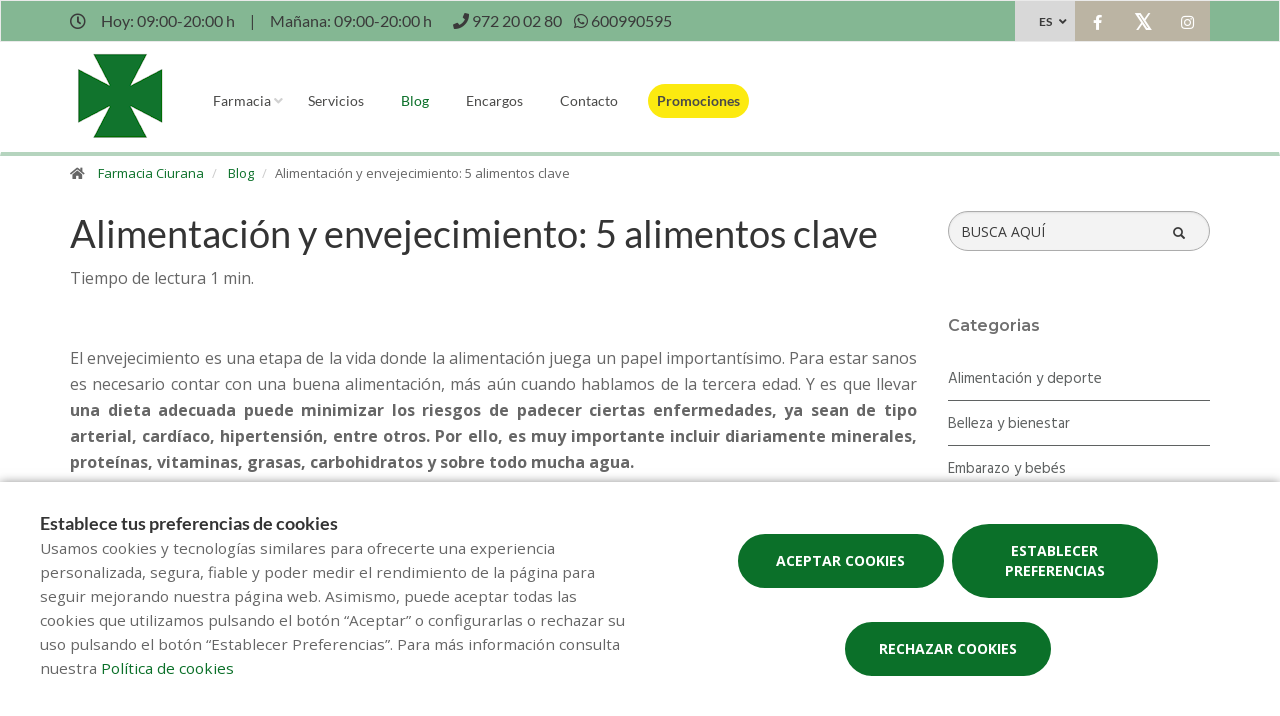

--- FILE ---
content_type: text/html; charset=UTF-8
request_url: https://www.farmaciaciurana.cat/es/blog/alimentacion-y-envejecimiento-5-alimentos-clave
body_size: 13230
content:
<!DOCTYPE html>
<!--[if IE 9]>
<html lang="es" class="ie9"> <![endif]-->
<!--[if IE 8]>
<html lang="es" class="ie8"> <![endif]-->
<!--[if !IE]><!-->
<html lang="es">
<!--<![endif]-->
<head>

            
    <!-- Start default blade meta tags to share contents -->
<meta charset="utf-8">
<meta http-equiv="X-UA-Compatible" content="IE=edge" />
    <title>Alimentaci&oacute;n y envejecimiento: 5 alimentos clave - Farmacia Ciurana</title>
    <meta name="description" content="Bienvenidos a Farmacia Ciurana, su espacio de salud en Girona donde le ofrecemos una amplia gama de productos y atenci&oacute;n personalizada.">


    <meta name="author" content="f:">

<!-- Mobile Meta -->
<meta name="viewport" content="width=device-width, initial-scale=1.0, user-scalable=yes">
<!--  End default meta tags  -->

    
    
       <!--  <meta name="viewport" content="width=device-width, initial-scale=1, user-scalable=yes" /> -->

    
            <link rel="canonical" href="https://www.canalfarmaciaonline.com/blog/alimentacion-y-envejecimiento-5-alimentos-clave" />
    
                        <link rel="alternate" href="https://www.farmaciaciurana.cat/blog/alimentacio-i-envelliment-5-aliments-clau" hreflang="ca" />
                    <link rel="alternate" href="https://www.farmaciaciurana.cat/es/blog/alimentacion-y-envejecimiento-5-alimentos-clave" hreflang="es" />
                    <link rel="alternate" href="https://www.farmaciaciurana.cat/en/blog/" hreflang="en" />
                    <link rel="alternate" href="https://www.farmaciaciurana.cat/fr/blog/" hreflang="fr" />
            
    <!-- Favicon -->
    <link rel="apple-touch-icon" sizes="57x57" href="/assets/templates/templates/fedefarma/favicon/apple-icon-57x57.png">
<link rel="apple-touch-icon" sizes="60x60" href="/assets/templates/templates/fedefarma/favicon/apple-icon-60x60.png">
<link rel="apple-touch-icon" sizes="72x72" href="/assets/templates/templates/fedefarma/favicon/apple-icon-72x72.png">
<link rel="apple-touch-icon" sizes="76x76" href="/assets/templates/templates/fedefarma/favicon/apple-icon-76x76.png">
<link rel="apple-touch-icon" sizes="114x114" href="/assets/templates/templates/fedefarma/favicon/apple-icon-114x114.png">
<link rel="apple-touch-icon" sizes="120x120" href="/assets/templates/templates/fedefarma/favicon/apple-icon-120x120.png">
<link rel="apple-touch-icon" sizes="144x144" href="/assets/templates/templates/fedefarma/favicon/apple-icon-144x144.png">
<link rel="apple-touch-icon" sizes="152x152" href="/assets/templates/templates/fedefarma/favicon/apple-icon-152x152.png">
<link rel="apple-touch-icon" sizes="180x180" href="/assets/templates/templates/fedefarma/favicon/apple-icon-180x180.png">
<link rel="icon" type="image/png" sizes="192x192" href="/assets/templates/templates/fedefarma/favicon/android-icon-192x192.png">
<link rel="icon" type="image/png" sizes="32x32" href="/assets/templates/templates/fedefarma/favicon/favicon-32x32.png">
<link rel="icon" type="image/png" sizes="96x96" href="/assets/templates/templates/fedefarma/favicon/favicon-96x96.png">
<link rel="icon" type="image/png" sizes="16x16" href="/assets/templates/templates/fedefarma/favicon/favicon-16x16.png">
<link rel="manifest" href="/assets/templates/templates/fedefarma/favicon/manifest.json" crossorigin="use-credentials">
<meta name="msapplication-TileColor" content="#ffffff">
<meta name="msapplication-TileImage" content="/assets/templates/templates/fedefarma/favicon/ms-icon-144x144.png">
<meta name="theme-color" content="#ffffff">
    <!-- END Favicon -->

    <!-- Vendors  -->
    <link rel="stylesheet" href="https://www.farmaciaciurana.cat/assets/templates/common/css/vendor.css">

    <!-- Eva icons -->
    <link rel="stylesheet" href="/assets/common/eva-icons/style/eva-icons.css">

    <!-- Main css -->
                        <link rel="stylesheet" href="https://www.farmaciaciurana.cat/assets/templates/S85072/css/main.css?v=20260120021695970595"/>
                
            <link rel="stylesheet" href="https://www.farmaciaciurana.cat/assets/common/css/swiper-bundle.min.css">
    
    
    <!-- Page Style -->
    <!-- Meta tags to share contents -->
    <meta property="og:type" content="website" />
    <meta property="og:site_name" content="Farmacia Ciurana" />
    <meta property="og:url" content="https://www.farmaciaciurana.cat/es/blog/alimentacion-y-envejecimiento-5-alimentos-clave" />
    <meta property="og:title" content="Alimentaci&oacute;n y envejecimiento: 5 alimentos clave" />
    <meta property="og:description" content="Descubre todos los consejos y alimentos con un potente efecto antiedad.
" />

            <meta property="og:image" content="https://www.farmaofficego.com/uploads/post/fedefarma/captura-de-pantalla-2023-04-18-a-las-133830-1200x630-resize.png?token=4147dbb5fc25b6fc9603e43a3b4df057"/>
    


    <!-- Socials -->

<!-- Pre-javascript -->



    <!-- Plausible Analytics -->
    <script defer data-domain="www.farmaciaciurana.cat" src="https://analytics.farmacloud.io/js/script.js"></script>
    <!-- End Plausible Analytics -->

    <script src="https://apps.elfsight.com/p/platform.js" defer></script>

</head>

<body class="front no-trans">

<!-- Google Tag Manager (noscript) -->
<!-- End Google Tag Manager (noscript) -->

<!-- DEMO STICKY -->


<!-- ================ -->
<!-- page wrapper start -->
<!-- ================ -->
<div class="page-wrapper" >


    <!-- header-top start (Add "dark" class to .header-top in order to enable dark header-top e.g <div class="header-top dark">) -->
<!-- ================ -->

<div class="container-fluid web-header new-go-top-header  background-header  ">
    <div class="container flex-top-header ">
    <div class="flex-left-top-header">
                    <span><i class="fa fa-clock-o"></i></span>
                            <span class="flex-top-separator">
                                                                        Hoy:
                                                            09:00-20:00 h                                                                         
                    </span>
                <span class="hidden-xs"> | </span>
                <span class="flex-top-separator hidden-xs">
                                                                        Ma&ntilde;ana:
                                                            09:00-20:00 h                                                                                             </span>
            

                    
                    <span class="flex-top-phone">
                <span><i class="fa fa-phone"></i></span>
                                                                <a href="tel:972200280"> <span>972 20 02 80</span> </a>
                        <span class="phone-separator"> </span>
                                                                                                                 </span>
        
                    <span class="flex-top-phone">
                <span><i class="fa fa-whatsapp"></i></span>
                                                            <a href="https://wa.me/34600990595"> <span>600990595</span> </a>
                        <span class="phone-separator"> </span>
                                                                        </span>
        
    </div>


    
    <div class="pull-right hidden-sm hidden-md hidden-lg">
                            </div>

            <div class="pull-right">
            <div class="multilang-dropdown header-top-dropdown">
                <div class="btn-group dropdown">
                    <button type="button" class="btn dropdown-toggle" data-toggle="dropdown" aria-expanded="false">
                                                    ES                                                                                                                                                                                                        </button>

                    <ul class="dropdown-menu dropdown-menu-right dropdown-animation">
                                                                                                                                        <li><a rel="alternate" class="text-center" hreflang="ca" href="https://www.farmaciaciurana.cat/blog/alimentacio-i-envelliment-5-aliments-clau">CAT</a></li>
                                                                                                                <li><a rel="alternate" class="text-center" hreflang="en" href="https://www.farmaciaciurana.cat/en/blog/">EN</a></li>
                                                                                                                <li><a rel="alternate" class="text-center" hreflang="fr" href="https://www.farmaciaciurana.cat/fr/blog/">FR</a></li>
                                                                        </ul>
                </div>
            </div>
        </div>
    
    <!-- header-top-first -->
    <div class="header-top-first clearfix">
        <ul class="social-links clearfix hidden-xs">
                                    <li class="facebook">
                    <a target="_blank" href="https://www.facebook.com/FarmaciaCiuranacb/?ref=bookmarks" title="facebook"><i class="fa fa-facebook"></i></a>
                </li>
                                                <li class="twitter">
                    <a target="_blank" href="https://twitter.com/FamaciaCiurana" title="twitter"><i class="fa fa-x-twitter"></i></a>
                </li>
                                                                                        <li class="instagram">
                    <a target="_blank" href="https://www.instagram.com/farmaciaciurana" title="instagram"><i class="fa fa-instagram"></i></a>
                </li>
                                            </ul>
        <div class="social-links hidden-lg hidden-md hidden-sm">
            <div class="btn-group dropdown">
                <button type="button" class="btn dropdown-toggle" data-toggle="dropdown"><i class="fa fa-share-alt"></i>
                </button>
                <ul class="dropdown-menu dropdown-animation">
                                    <li class="facebook">
                    <a target="_blank" href="https://www.facebook.com/FarmaciaCiuranacb/?ref=bookmarks" title="facebook"><i class="fa fa-facebook"></i></a>
                </li>
                                                <li class="twitter">
                    <a target="_blank" href="https://twitter.com/FamaciaCiurana" title="twitter"><i class="fa fa-x-twitter"></i></a>
                </li>
                                                                                        <li class="instagram">
                    <a target="_blank" href="https://www.instagram.com/farmaciaciurana" title="instagram"><i class="fa fa-instagram"></i></a>
                </li>
                                            </ul>
            </div>
        </div>
    </div>
    <!-- header-top-first end -->

</div>








</div>

<!-- header-top end -->

<header class="header new-go-header fixed clearfix ">

    <!-- main-navigation start -->
    <!-- ================ -->
    <div class="main-navigation animated">
        <!-- navbar start -->
        <!-- ================ -->
        <nav class="navbar navbar-default new-navbar-go" role="navigation">
            <div class="container" style="padding-left: 0; padding-right: 0">
                <div class="col-sm-12 flex-nav-bar  img-center-nav ">
                    <!-- header-left start -->
                    <!-- ================ -->
                    <div class="header-left logo-left-zone clearfix ">
                        <!-- logo -->
                    <a href="https://www.farmaciaciurana.cat/es" class="logo-pharmacy-href">
    <!-- fa or logo -->
                    <img class="logo_img"
                 src="https://farmacloud-profile.imgix.net/d83d85ee-7824-47e4-a334-28854adc0eea_1695652266715.png?h=100"
                 alt="Farmacia Ciurana" style="display: inherit; ">
            </a>
                    <!-- header-left end -->
                    </div>
                    

                    <div class="pull-left " id="go-menu-zone">
                        <!-- Menu header -->
                        <div class="collapse navbar-collapse" id="navbar-collapse-1">
                            <ul class="nav navbar-nav  go-navbar-nav">

                    <li  class="logo-text sticky-navbar-logo  own-image-sticky ">
    <a href="https://www.farmaciaciurana.cat/es" style="padding:0">
                                    <img class="logo_img"
                     src="https://farmacloud-profile.imgix.net/d83d85ee-7824-47e4-a334-28854adc0eea_1695652266715.png?h=100"
                     alt="Farmacia Ciurana" style="display: inline-block; max-width: 140px;max-height: 60px">
                        </a>
</li>

                                <li class="dropdown">
            <a href="#"  class="dropdown-toggle
            "
            data-toggle="dropdown">Farmacia</a>
            <ul class="dropdown-menu">
                                                            <li>
                            <a href="https://www.farmaciaciurana.cat/es/historia"
                               title="Historia">Historia</a>
                        </li>
                                                                        <li><a href="https://www.farmaciaciurana.cat/es/equipo" title="Equipo">Equipo</a></li>
                                                
                
                                                                    <li><a href="https://www.farmaciaciurana.cat/es/tarjeta-cliente" title="Tarjeta cliente">Tarjeta cliente</a></li>
                
                                                                                                                                                                                                                                                                                                                                                                                                                                                                                                                                        </ul>
        </li>
                <li><a href="https://www.farmaciaciurana.cat/es/servicios"  title="Servicios">Servicios</a></li>
                                        <li><a href="https://www.farmaciaciurana.cat/es/blog"  class="active"  title="Blog">Blog</a></li>
                
        
                    <li><a href="https://www.farmaciaciurana.cat/es/pedido-online"  title="Encargos">Encargos</a></li>
        
                <li><a href="https://www.farmaciaciurana.cat/es/contactar"  title="Contacto">Contacto</a></li>

                                        
                
                
                
                            <li>
                <a class="promos-menu " href="https://www.farmaciaciurana.cat/es/promociones" title="Promociones">Promociones</a>
            </li>
        
        

                        
                <li>
            <ul class="nav navbar-nav  go-navbar-nav">
                
                                                    
                                                </ul>
        </li>
            
</ul>                        </div>
                    </div>

                    <!-- MOBILE MENU -->
                    <div class="header-right clearfix">
                        <div class="header-right clearfix">
                            <!-- Toggle get grouped for better mobile display -->
                            <div class="navbar-header">
                                <div class="pull-right">
                                    <button type="button" class="navbar-toggle" data-toggle="collapse"
                                            data-target="#navbar-collapse-1">
                                        <span class="sr-only"></span>
                                        <span class="icon-bar"></span>
                                        <span class="icon-bar"></span>
                                        <span class="icon-bar"></span>
                                    </button>
                                </div>
                            </div>
                        </div>
                    </div>
                    <!-- END MOBILE MENU -->

                </div>
            </div>
        </nav>
        <!-- navbar end -->
    </div>
    <!-- main-navigation end -->
</header>
<!-- header end -->


<!-- header online shop -->
<!-- header online shop end -->

    <!-- slideshow start -->
        <!-- slideshow end -->
    
        <div class="breadcrumb-container">
    <div class="container">
        <ol class="breadcrumb">
            <li><i class="fa fa-home pr-10"></i>
                <a href="https://www.farmaciaciurana.cat/es">Farmacia Ciurana</a>
            </li>
                            <li>
                    <a href="https://www.farmaciaciurana.cat/es/blog">Blog</a>
                </li>
                <li class="active">Alimentaci&oacute;n y envejecimiento: 5 alimentos clave</li>
            
        </ol>
    </div>
</div>

    <!-- main-container start -->
    <section class="main-container blog-container">

        <div class="container">
                 
    <div class="row">

<div class="col-md-9 col-sm-12 contents-container fullpost-cointainer">

    <div class="row text-left">
        <div class="col-xs-12">
            <a class="head-title">
                <h1>Alimentaci&oacute;n y envejecimiento: 5 alimentos clave</h1>
            </a>
        </div>
    </div>

        <div class="row text-left">
        <div class="col-md-8 col-sm-12">
            <span class="reading-time">Tiempo de lectura 1 min.</span>
        </div>
    </div>
    
    <div class="row text-left">
        <div class=" col-md-12  col-sm-12">
            <ol class="breadcrumb blog-breadcrumb">
                <li>
                                    </li>
            </ol>
        </div>
            </div>


    <article class="clearfix blogpost full canalfarmaciaonline-fullpost">
        <div class="blogpost-body">
            <div class="blogpost-content canalfarmaciaonline-post">
                <p style="text-align: justify;">El envejecimiento es una etapa de la vida donde la alimentaci&oacute;n juega un papel important&iacute;simo. Para estar sanos es necesario contar con una buena alimentaci&oacute;n, m&aacute;s a&uacute;n cuando hablamos de la tercera edad. Y es que llevar <strong>una dieta adecuada puede minimizar los riesgos de padecer ciertas enfermedades, ya sean de tipo arterial, card&iacute;aco, hipertensi&oacute;n, entre otros. Por ello, es muy importante incluir diariamente minerales, prote&iacute;nas, vitaminas, grasas, carbohidratos y sobre todo mucha agua.</strong></p>

<p style="text-align: justify;">En el siguiente video, la <strong>farmac&eacute;utica y nutricionista J&uacute;lia Pineda te cuenta cu&aacute;les son los factores clave para que los procesos de envejecimiento se produzcan en una menor rapidez de lo normal y te comparte algunos consejos para prevenir ciertas enfermedades y a mantener un estilo de vida saludable.</strong></p>

<div class="embeddedContent oembed-provider- oembed-provider-youtube" data-align="center" data-oembed="https://www.youtube.com/watch?v=rDsuqRBKySk&amp;t=2s" data-oembed_provider="youtube" data-resizetype="noresize" style="text-align: center;"><iframe allowfullscreen="true" allowscriptaccess="always" frameborder="0" height="349" scrolling="no" src="//www.youtube.com/embed/rDsuqRBKySk?wmode=transparent&amp;jqoemcache=S8x0X" width="425"></iframe></div>

<p style="text-align: justify;"><strong>&iquest;Qu&eacute; comparten los alimentos antiedad?</strong></p>

<p style="text-align: justify;">Los <strong>alimentos antiedad</strong> comparten compuestos fundamentales para mantener un buen estado, no solo de tu piel, sino de tu organismo. <strong>Depuran, ayudan a favorecer el tr&aacute;nsito intestinal, mejoran la actividad del sistema cardiovascular</strong>, te ayudan a estar de mejor humor&hellip; &iquest;C&oacute;mo? Teniendo en su ADN activos y compuestos como <strong>vitaminas del grupo A, E y, sobre todo, C; flavonoides o tript&oacute;fano, prote&iacute;nas o &aacute;cidos grasos como el omega-3</strong>.</p>

<p style="text-align: justify;">Anota: estos son <strong>5 de los mejores alimentos e ingredientes antiedad</strong> que puedes a&ntilde;adir en tu despensa desde hoy mismo.</p>

<p style="text-align: justify;"><strong>Naranja. </strong>Uno de los alimentos m&aacute;s ricos en <strong>vitamina C antioxidante</strong>, de los activos antiedad m&aacute;s potentes contra la piel apagada y las arrugas.</p>

<p style="text-align: justify;"><strong>Pescado azul.</strong> El pescado azul es uno de los favoritos en toda dieta por ser una importante <strong>fuente de prote&iacute;nas de gran valor y grasas saludables, adem&aacute;s de ser rico en &aacute;cidos grasos como el omega-3</strong>, muy importante dentro de una alimentaci&oacute;n antiinflamatoria, el pilar de todo tratamiento antiedad.</p>

<p style="text-align: justify;"><strong>Nueces.</strong> Mantienen activo y sano el cerebro, el sistema digestivo y la piel, puesto que son <strong>ricas en &aacute;cidos Omega, prote&iacute;nas, calcio o vitaminas</strong>. Adem&aacute;s, ayudan a que la piel est&eacute; m&aacute;s tersa, suave y radiante.</p>

<p style="text-align: justify;"><strong>Frutos rojos.</strong> Su <strong>alta cantidad de vitamina C</strong>, hace que sean un alimento con una gran acci&oacute;n antiinflamatoria muy potente, capaz de ralentizar el envejecimiento prematuro.</p>

<p style="text-align: justify;"><strong>Br&oacute;coli.</strong> El br&oacute;coli, como cualquiera otro alimento de hoja verde, es un alimento perfecto para depurar toxinas. Adem&aacute;s, es <strong>rico en vitamina A, E, potasio y zinc.</strong></p>

<p style="text-align: justify;"></p>

<p style="text-align: justify;"><strong>Recuerda, si tienes dudas, en tu farmacia siempre te podr&aacute;n aconsejar para ayudarte a mantener una dieta sana y equilibrada y asesorarte para conocer qu&eacute; otros consejos puedes seguir para ralentizar tu envejecimiento.</strong></p>

            </div>
        </div>

        <div  class="own-image-post-footer"   >
            <div class="text-right" id="section-social-link">
    <ul class="share social-links colored circle  pull-right ">
        <li id="titleShare" class="title">Compartir</li>
            <li class="facebook"><a target="_blank" class="facebook-share" href="https://www.facebook.com/sharer/sharer.php?u=https://www.farmaciaciurana.cat/es/blog/alimentacion-y-envejecimiento-5-alimentos-clave" data-cache="https://graph.facebook.com/?id=https://www.farmaciaciurana.cat/es/blog/alimentacion-y-envejecimiento-5-alimentos-clave&scrape=true"><i class="fa fa-facebook"></i></a></li>
            <li class="twitter"><a target="_blank" href="https://twitter.com/home?status=Alimentaci&oacute;n y envejecimiento: 5 alimentos clave: https://www.farmaciaciurana.cat/es/blog/alimentacion-y-envejecimiento-5-alimentos-clave"><i class="fa fa-x-twitter"></i></a></li>
            <li class="vimeo whatsapp visible-xs-inline-block"><a target="_blank" href="whatsapp://send?text=https%3A%2F%2Fwww.farmaciaciurana.cat%2Fes%2Fblog%2Falimentacion-y-envejecimiento-5-alimentos-clave" data-action="share/whatsapp/share"><i class="fa fa-whatsapp"></i></a></li>
            <li class="hidden-xs vimeo whatsapp"><a target="_black" href="https://api.whatsapp.com/send?text=https%3A%2F%2Fwww.farmaciaciurana.cat%2Fes%2Fblog%2Falimentacion-y-envejecimiento-5-alimentos-clave"><i class="fa fa-whatsapp"></i></a></li>
            <li class="linkedin"><a target="_blank" href="https://www.linkedin.com/cws/share?url=https://www.farmaciaciurana.cat/es/blog/alimentacion-y-envejecimiento-5-alimentos-clave"><i class="fa fa-linkedin"></i></a></li>
    </ul>
</div>

        </div>

    </article>
    <!-- Include comments -->
    <div class="blogpost-body">
        <div id="comment-form">
    <form action="https://www.farmaciaciurana.cat/es/blog/comentario/enviar" name="order-form" class="fop-ajax-form comment-form" autocomplete="off">
        <input type="hidden" name="_token" value="KpmL2bM6f28wT2OT4zJcFDFMI71b0YN8W8ITMmbk"/>
        <input type="hidden" name="blog_id" value="277727"/>
        <input type="hidden" name="blog_title" value="Alimentaci&oacute;n y envejecimiento: 5 alimentos clave"/>

        <h2>Escribe un comentario</h2>
        <div class="row">
            <div class="form-group col-sm-6">
                <label for="fullname">Nombre:<span>*</span></label>
                <div>
                    <input type="text" class="form-control" placeholder="Nombre" id="fullname" name="name" required>
                </div>
            </div>
            <div class="form-group col-sm-6">
                <label for="email2">Email<span>*</span></label>
                <div>
                    <input type="email" class="form-control" placeholder="Correo Electr&oacute;nico" id="email2" name="email" required>
                </div>
            </div>
        </div>


        <div class="col-md-12">
            <div class="row">
                <div class="form-group">
                    <label for="message">Comentario<span>*</span></label>
                    <div>
                        <textarea class="form-control order-text-area" placeholder="Comentario" id="message"
                                  name="comment" required></textarea>
                    </div>
                                        <div class="checkbox">
                        <label for="terms"><input id="terms" name="terms" type="checkbox" required>
                            Acepto la  <a target="_blank" href="https://www.farmaciaciurana.cat/es/politica-de-privacidad">política de privacidad</a>
                        </label>
                        <p class="help-block"></p>
                    </div>
                    <div class="recaptcha-policies">
    Este sitio está protegido por reCAPTCHA y se aplican la <a target="_blank" href="https://policies.google.com/privacy">Política de Privacidad</a> de Google y los <a target="_blank" href="https://policies.google.com/terms">Términos de Servicio</a>.
</div>                    <button type="submit" id="send" class="submit-button btn btn-default btn-order">Enviar</button>
                    <span class="form-info"><span class="required">*</span><small>Campos obligatorios</small></span>
                </div>
            </div>
        </div>
    </form>
</div>    </div>


</div>
<div class="col-md-3 hidden-xs hidden-sm aside-canalfarmaciaonline">
    <div class="row">
        <div class="col-md-12">
            <form id="form-search-post" method="get" action="https://www.farmaciaciurana.cat/es/blog" class="search-form" role="search" autocomplete="off">
                <div class="form-group">
                    <label for="search" class="sr-only">Buscador</label>
                    <input type="text" class="form-control" name="search" id="searchBlog" placeholder="BUSCA AQU&Iacute;">
                    <button type="submit" class="btn btn-link btn-sm" type="button">
                        <span id="span-search-blog" class="glyphicon glyphicon-search"></span>
                    </button>
                </div>
            </form>
        </div>
    </div>
    <div id="aside-blog-canal-farmaciaonline">

    <p class="page-title post-page-category-title">Categorias</p>
    <nav id="navcategories-canalfarmaciaonline">
        <ul class="nav nav-stacked">
                                                <li class="">
                        <a href="https://www.farmaciaciurana.cat/es/blog/c/alimentacion-y-deporte">
                            Alimentaci&oacute;n y deporte
                        </a>
                                            </li>
                                                                <li class="">
                        <a href="https://www.farmaciaciurana.cat/es/blog/c/belleza-y-bienestar">
                            Belleza y bienestar
                        </a>
                                            </li>
                                                                <li class="">
                        <a href="https://www.farmaciaciurana.cat/es/blog/c/embarazo-y-bebes">
                            Embarazo y beb&eacute;s
                        </a>
                                            </li>
                                                                <li class="">
                        <a href="https://www.farmaciaciurana.cat/es/blog/c/salud">
                            Salud
                        </a>
                                            </li>
                                                        <li class="">
                    <a href="https://www.farmaciaciurana.cat/es/blog/e/otros-categoria">
                        Otros
                    </a>

                </li>
                    </ul>
    </nav>

    <p class="page-title post-page-category-title mt-30">Entradas recientes</p>
    <nav id="navrecentposts-canalfarmaciaonline">
        <ul class="nav nav-stacked">
                            <li><a class="post-recent-canalfarmaciaonline" href="https://www.farmaciaciurana.cat/es/blog/5-habitos-para-empezar-bien-el-ano">5 h&aacute;bitos para empezar bien el a&ntilde;o</a></li>
                            <li><a class="post-recent-canalfarmaciaonline" href="https://www.farmaciaciurana.cat/es/blog/los-beneficios-de-una-alimentacion-rica-en-antioxidantes">Los beneficios de una alimentaci&oacute;n rica en antioxidantes</a></li>
                            <li><a class="post-recent-canalfarmaciaonline" href="https://www.farmaciaciurana.cat/es/blog/cuidado-de-la-salud-visual-consejos-para-mantener-unos-ojos-sanos">Cuidado de la salud visual: consejos para mantener unos ojos sanos</a></li>
                            <li><a class="post-recent-canalfarmaciaonline" href="https://www.farmaciaciurana.cat/es/blog/como-prepararte-para-el-cambio-de-estacion">C&oacute;mo prepararte para el cambio de estaci&oacute;n</a></li>
                            <li><a class="post-recent-canalfarmaciaonline" href="https://www.farmaciaciurana.cat/es/blog/beneficios-del-ejercicio-en-casa-tips-para-ponerte-en-forma-desde-tu-hogar">Beneficios del Ejercicio en Casa: Tips para Ponerte en Forma desde Tu Hogar</a></li>
                    </ul>
    </nav>

    
</div>
</div>
</div>

        </div>
    </section>

    <!-- main-container end -->

<!-- footer start (Add "light" class to #footer in order to enable light footer) -->
    <footer id="footer">
    <div class="footer">
        <div class="container">
            <div class="row">
                <div class="col-xs-12 padding-left-special">
                    <div class="logo-footer">
                    <img id="logo-footer" style="max-width: 180px"
                 src="https://www.farmaofficego.com/uploads/settings/S85072/logo_footer-_x140.png?token=4c678a2dafe10b1b8daf202d7bb18143"
                 alt="Farmacia Ciurana">
            </div>
                </div>
                <div class="col-md-8">
                    <div class="footer-content">
                        <div class="row">
                            <div class="col-sm-5 padding-left-special">
                                <h2  class="title metadescription-pharmacy" >Bienvenidos a Farmacia Ciurana, su espacio de salud en Girona donde le ofrecemos una amplia gama de productos y atenci&oacute;n personalizada.</h2>
                                <ul class="social-links circle">
                                    <li class="facebook">
                    <a target="_blank" href="https://www.facebook.com/FarmaciaCiuranacb/?ref=bookmarks" title="facebook"><i class="fa fa-facebook"></i></a>
                </li>
                                                <li class="twitter">
                    <a target="_blank" href="https://twitter.com/FamaciaCiurana" title="twitter"><i class="fa fa-x-twitter"></i></a>
                </li>
                                                                                        <li class="instagram">
                    <a target="_blank" href="https://www.instagram.com/farmaciaciurana" title="instagram"><i class="fa fa-instagram"></i></a>
                </li>
                                            </ul>
                                                                
                            </div>

                            <div class="col-sm-7">
                                <ul class="nav navbar-nav" id="go-navbar-nav-footer" style="width: 100%">
                                                                                                                    <li><a
                                                href="https://www.farmaciaciurana.cat/es/servicios">Servicios</a>
                                        </li>

                                                                                                                                                                <li><a href="https://www.farmaciaciurana.cat/es/blog">Blog</a></li>
                                                                                
                                        
                                                                                    <li><a href="https://www.farmaciaciurana.cat/es/pedido-online">Encargos</a></li>
                                        
                                                                                
                                                                                
                                                                                
                                                                                
                                                                                
                                                                                                                            <li>
                                                <a class="promos-menu"
                                                    href="https://www.farmaciaciurana.cat/es/promociones">Promociones</a>
                                            </li>
                                        
                                        
                                                                                                                                                                                                                                    </ul>
                            </div>

                        </div>
                                            </div>
                </div>
                <div class="col-sm-6 col-md-2 padding-left-special">
                    <div class="footer-content contact-footer">
                        <h2 class="footer-title">Contacto</h2>
                                                    <ul class="list-icons">

                        <li><i class="fa fa-map-marker pr-10"></i>Carrer Migdia 54, Girona (17003), Girona</li>
            
                                                        <li><a href="tel://972200280"><i class="fa fa-phone pr-10"></i> 972 20 02 80</a></li>
                                                                    
    
                                        <li><a href="https://wa.me/34600990595" target="_blank" class="header-whatsapp-contact"><i class="fa fa-whatsapp pr-10"></i> 600990595</a></li>
                            
                        <li><a href="mailto:farmaciaciurana@gmail.com"><i class="fa fa-envelope-o pr-10"></i> farmaciaciurana@gmail.com</a></li>
            
</ul>
                                            </div>
                </div>
                <div class="col-sm-6 col-md-2 padding-left-special">
                                            <h2 class="footer-title">Horario</h2>
                                                    <p class="mb0 schedule-footer">
                                                                                                            Hoy:
                                                                                    09:00-20:00 h
                                                                                                                                                                                    </p>
                            <p class="mb0 schedule-footer">
                                                                                                            Ma&ntilde;ana:
                                                                                    09:00-20:00 h
                                                                                                                                                                                    </p>
                                                            </div>
                                            </div>
            
                        
            
                        <div class="space-bottom hidden-lg hidden-xs"></div>
        </div>
    </div>

    
    <div class="subfooter">
        <div class="container">
            <div class="row">
                <div class="col-lg-7">
                    <p>
    Copyright © 2026 Farmacia Ciurana -
    <a href="https://www.farmaofficego.es/" target="_blank"><u>Diseño web</u></a>
    - Farmaoffice
                    & <a href="https://www.canalfarmaciaonline.com/" target="_blank"><u>CanalFarmaciaOnline</u></a>
    </p>
                </div>
                                    <div class="col-lg-5">
                        <ul class="subfooter-links">
                                                                                                                                        <li>
                                            <a href="https://www.farmaciaciurana.cat/es/aviso-legal"
                                                title="Aviso legal">Aviso legal</a>
                                        </li>
                                                                                                                                                                                                            <li>
                                            <a href="https://www.farmaciaciurana.cat/es/politica-de-privacidad"
                                                title="Pol&iacute;tica de privacidad">Pol&iacute;tica de privacidad</a>
                                        </li>
                                                                                                                                                                                                            <li>
                                            <a href="https://www.farmaciaciurana.cat/es/politica-de-cookies"
                                                title="Pol&iacute;tica de cookies">Pol&iacute;tica de cookies</a>
                                        </li>
                                                                                                                                                                                                                                                                                                                                    <li>
                                            <a href="https://www.farmaciaciurana.cat/es/accesibilidad"
                                                title="Accesibilidad">Accesibilidad</a>
                                        </li>
                                                                                                                        </ul>
                    </div>
                            </div>
        </div>
    </div>
</footer><!-- footer end -->

</div>
<!-- page-wrapper end -->


    <div class="overlap-ajax">
        <svg version="1.1" id="Layer_2" xmlns="http://www.w3.org/2000/svg" xmlns:xlink="http://www.w3.org/1999/xlink" x="0px" y="0px"
             viewBox="0 0 100 100" enable-background="new 0 0 s0 0" xml:space="preserve">
                      <circle fill="#fff" stroke="none" cx="30" cy="50" r="6">
                          <animateTransform
                                  attributeName="transform"
                                  dur="1s"
                                  type="translate"
                                  values="0 15 ; 0 -15; 0 15"
                                  repeatCount="indefinite"
                                  begin="0.1"/>
                      </circle>
                        <circle fill="#fff" stroke="none" cx="54" cy="50" r="6">
                            <animateTransform
                                    attributeName="transform"
                                    dur="1s"
                                    type="translate"
                                    values="0 10 ; 0 -10; 0 10"
                                    repeatCount="indefinite"
                                    begin="0.2"/>
                        </circle>
                        <circle fill="#fff" stroke="none" cx="78" cy="50" r="6">
                            <animateTransform
                                    attributeName="transform"
                                    dur="1s"
                                    type="translate"
                                    values="0 5 ; 0 -5; 0 5"
                                    repeatCount="indefinite"
                                    begin="0.3"/>
                        </circle>
        </svg>
    </div>


<!-- Sticky elements placed at the end of the document so Google won't index them -->

<!-- scrollToTop -->
    <div class="scrollToTop"><i class="fa fa-angle-up fa-2x"></i></div>

    <div class="container">

            <div class="whatsapp-window" style="display: none">
            <div class="whatsapp-header">
                <div class="image-container">
                    <div class="pharmacy-image-container  logo-image-sticky ">
                        <div class="pharmacy-image"
                                                          style="height: auto">
                                <img src="https://farmacloud-profile.imgix.net/d83d85ee-7824-47e4-a334-28854adc0eea_1695652266715.png?w=50" alt="Farmacia Ciurana">
                                                     </div>
                    </div>
                </div>
                <div class="header-info">
                    <div class="header-name">
                        Farmacia Ciurana
                    </div>
                    <div class="header-time">
                        Solemos responder en menos de 24 horas.
                    </div>
                </div>
            </div>
            <div class="conversation">
                <div class="message">
                    <div class="message-author">
                        Farmacia Ciurana
                    </div>

                    <div class="message-text">
                        Hola! 👋<br><br>¿Como podemos ayudarte?
                    </div>
                    <div class="chat-time">
                        04:13
                    </div>

                </div>
            </div>
            <div class="go-chat">
                <a class="start-chat" role="button" href="https://wa.me/34600990595" target="_blank" >
                    <i class="fa fa-whatsapp"></i>
                    <span class="goto-btn">
                            Empezar chat
                        </span>
                </a>
            </div>
        </div>
        <a>
            <div class="stickyWhatsapp" id="stickyWhatsapp">
                <div class="bubble-notification"></div>
                <i class="fa fa-whatsapp"></i>
            </div>
        </a>
            
</div>

    <div id="cookie-bar-fixed" style="display: none">

    <div class="row">
        <div class="col-lg-6 col-md-6" style="margin-bottom: 1rem !important;">
            <span class="cookiebar-title">Establece tus preferencias de cookies</span>
            <div class="cookiebar-description">
                <small>
                    Usamos cookies y tecnologías similares para ofrecerte una experiencia personalizada, segura, fiable y poder medir el rendimiento de la página para seguir mejorando nuestra página web. Asimismo, puede aceptar todas las cookies que utilizamos pulsando el botón “Aceptar” o configurarlas o rechazar su uso pulsando el botón “Establecer Preferencias”. Para más información consulta nuestra <a href="https://www.farmaciaciurana.cat/es/politica-de-cookies">Política de cookies</a>
                </small>
            </div>
        </div>
        <div class="col-lg-6 col-md-6 text-center">
            <button class="btn btn-default btn-lg accept-cookies all-cookies cookie-button" data-url="https://www.farmaciaciurana.cat/es/cookies/save?all=1" id="cookiebar_fully_accept_btn" data-toggle="modal">Aceptar cookies</button>
            <!-- Button trigger modal -->
            <button class="btn btn-default btn-lg cookie-button open-modal-cookies" data-toggle="modal" data-target="#cookiesModal">Establecer preferencias</button>
            <button class="btn btn-default btn-lg accept-cookies cookie-button" data-url="https://www.farmaciaciurana.cat/es/cookies/save" id="cookiebar_fully_accept_btn" data-toggle="modal">Rechazar cookies</button>
        </div>
    </div>


</div>

<!-- Modal -->
<div class="modal fade" id="cookiesModal" tabindex="-1" role="dialog" aria-labelledby="cookieModalLabel" aria-hidden="true" data-nosnippet>
    <div class="modal-center" id="cookies-modal">
        <div class="modal-dialog .modal-align-center" id="cookies-modal-dialog">

            <div class="modal-content" id="modal-content-cookies">

                <div class="modal-header" id="modal-header-cookies">
                    <span class="modal-title" id="cookieModalLabel">Preferencias sobre las cookies y similares</span>
                    <button type="button" class="close" data-dismiss="modal"><span aria-hidden="true">×</span><span class="sr-only">Cerrar</span></button>
                </div>

                <div class="modal-body" id="modal-body-cookies">

                    <p class="section_desc mb-5">En esta p&aacute;gina puedes gestionar la configuraci&oacute;n de las cookies y similares.</p>

                    <div class="cookie-type">
                        <div>
                            <span class="section_title">Necesarias y esenciales</span>

                            <label class="sc_container_checkbox"><input class="sc_toggle" type="checkbox" id="checkbox-necessary" checked disabled>
                                <span class="sc_checkmark sc_readonly"></span>
                            </label>

                        </div>
                        <p class="section_desc">
                            Los datos recopilados en estas cookies y similares son necesarios para poder navegar por el sitio web. Estas cookies siempre estar&aacute;n activadas.
                        </p>
                        <table>
        <tr>
                            <th>Cookie</th>
                            <th>Categor&iacute;a</th>
                            <th>Tipo</th>
                            <th>Titular</th>
                    </tr>
        <tbody>
                    <tr>
                <td data-column="Cookie">laravel_session</td>
                <td data-column="Categoría">Propia</td>
                <td data-column="Tipo">Necesaria</td>
                <td data-column="Titular">Farmacia Ciurana</td>
            </tr>
            <tr>
                <td data-column="Cookie">cookie-consent</td>
                <td data-column="Categoría">Propia</td>
                <td data-column="Tipo">Necesaria</td>
                <td data-column="Titular">Farmacia Ciurana</td>
            </tr>
                        </tbody>
    </table>

                    </div>

                    <div class="cookie-type">
                        <div>
                            <span class="section_title">Rendimiento y an&aacute;lisis web</span>
                            <label class="sc_container_checkbox"><input class="sc_toggle" type="checkbox" id="checkbox-analytics">
                                <span class="sc_checkmark"></span>
                            </label>
                        </div>
                        <p class="section_desc">Servicios tratados por nosotros o por terceros, nos permiten cuantificar el n&uacute;mero de usuarios y as&iacute; realizar la medici&oacute;n y an&aacute;lisis estad&iacute;stico de la utilizaci&oacute;n que hacen los usuarios de la p&aacute;gina web.</p>
                        <table>
        <tr>
                            <th>Cookie</th>
                            <th>Categor&iacute;a</th>
                            <th>Tipo</th>
                            <th>Titular</th>
                    </tr>
        <tbody>
                            <tr>
                <td data-column="Cookie">_ga</td>
                <td data-column="Categoría">De terceros</td>
                <td data-column="Tipo">Anal&iacute;tica</td>
                <td data-column="Titular">Google Analytics</td>
            </tr>
            <tr>
                <td data-column="Cookie">_gid</td>
                <td data-column="Categoría">De terceros</td>
                <td data-column="Tipo">Anal&iacute;tica</td>
                <td data-column="Titular">Google Analytics</td>
            </tr>
            <tr>
                <td data-column="Cookie">_gat</td>
                <td data-column="Categoría">De terceros</td>
                <td data-column="Tipo">Anal&iacute;tica</td>
                <td data-column="Titular">Google Analytics</td>
            </tr>
            <tr>
                <td data-column="Cookie">1P_JAR</td>
                <td data-column="Categoría">De terceros</td>
                <td data-column="Tipo">Anal&iacute;tica</td>
                <td data-column="Titular">Google</td>
            </tr>
            <tr>
                <td data-column="Cookie">CONSENT</td>
                <td data-column="Categoría">De terceros</td>
                <td data-column="Tipo">Anal&iacute;tica</td>
                <td data-column="Titular">Google</td>
            </tr>
            <tr>
                <td data-column="Cookie">SSID</td>
                <td data-column="Categoría">De terceros</td>
                <td data-column="Tipo">Anal&iacute;tica</td>
                <td data-column="Titular">Google</td>
            </tr>
            <tr>
                <td data-column="Cookie">__Secure-3PSID</td>
                <td data-column="Categoría">De terceros</td>
                <td data-column="Tipo">Anal&iacute;tica</td>
                <td data-column="Titular">Google</td>
            </tr>
            <tr>
                <td data-column="Cookie">__Secure-1PSID</td>
                <td data-column="Categoría">De terceros</td>
                <td data-column="Tipo">Anal&iacute;tica</td>
                <td data-column="Titular">Google</td>
            </tr>
            <tr>
                <td data-column="Cookie">__Secure-ENID</td>
                <td data-column="Categoría">De terceros</td>
                <td data-column="Tipo">Anal&iacute;tica</td>
                <td data-column="Titular">Google Maps</td>
            </tr>
            <tr>
                <td data-column="Cookie">OTZ</td>
                <td data-column="Categoría">De terceros</td>
                <td data-column="Tipo">Anal&iacute;tica</td>
                <td data-column="Titular">Google</td>
            </tr>
            <tr>
                <td data-column="Cookie">__Secure-3PSIDCC</td>
                <td data-column="Categoría">De terceros</td>
                <td data-column="Tipo">Anal&iacute;tica</td>
                <td data-column="Titular">Google</td>
            </tr>
            <tr>
                <td data-column="Cookie">__Secure-1PAPISID</td>
                <td data-column="Categoría">De terceros</td>
                <td data-column="Tipo">Anal&iacute;tica</td>
                <td data-column="Titular">Google</td>
            </tr>
            <tr>
                <td data-column="Cookie">NID</td>
                <td data-column="Categoría">De terceros</td>
                <td data-column="Tipo">Preferencias del usuario</td>
                <td data-column="Titular">Google</td>
            </tr>
            <tr>
                <td data-column="Cookie">APISID</td>
                <td data-column="Categoría">De terceros</td>
                <td data-column="Tipo">T&egrave;cnica</td>
                <td data-column="Titular">Google Maps</td>
            </tr>
            <tr>
                <td data-column="Cookie">HSID</td>
                <td data-column="Categoría">De terceros</td>
                <td data-column="Tipo">T&egrave;cnica</td>
                <td data-column="Titular">Google</td>
            </tr>
            <tr>
                <td data-column="Cookie">SAPISID</td>
                <td data-column="Categoría">De terceros</td>
                <td data-column="Tipo">T&egrave;cnica</td>
                <td data-column="Titular">Google</td>
            </tr>
            <tr>
                <td data-column="Cookie">SID</td>
                <td data-column="Categoría">De terceros</td>
                <td data-column="Tipo">T&egrave;cnica</td>
                <td data-column="Titular">Google</td>
            </tr>
            <tr>
                <td data-column="Cookie">SIDCC</td>
                <td data-column="Categoría">De terceros</td>
                <td data-column="Tipo">T&egrave;cnica</td>
                <td data-column="Titular">Google</td>
            </tr>
            <tr>
                <td data-column="Cookie">SSIDC</td>
                <td data-column="Categoría">De terceros</td>
                <td data-column="Tipo">T&egrave;cnica</td>
                <td data-column="Titular">Google</td>
            </tr>
            <tr>
                <td data-column="Cookie">AEC</td>
                <td data-column="Categoría">De terceros</td>
                <td data-column="Tipo">T&egrave;cnica</td>
                <td data-column="Titular">Google</td>
            </tr>
            <tr>
                <td data-column="Cookie">_Secure-3PAPISID</td>
                <td data-column="Categoría">De terceros</td>
                <td data-column="Tipo">T&eacute;cnica / Seguridad</td>
                <td data-column="Titular">Google</td>
            </tr>
            <tr>
                <td data-column="Cookie">_Secure-3PSID</td>
                <td data-column="Categoría">De terceros</td>
                <td data-column="Tipo">T&eacute;cnica / Seguridad</td>
                <td data-column="Titular">Google</td>
            </tr>
            <tr>
                <td data-column="Cookie">_Secure-APISID</td>
                <td data-column="Categoría">De terceros</td>
                <td data-column="Tipo">T&eacute;cnica / Seguridad</td>
                <td data-column="Titular">Google</td>
            </tr>
            <tr>
                <td data-column="Cookie">_Secure-HSID</td>
                <td data-column="Categoría">De terceros</td>
                <td data-column="Tipo">T&eacute;cnica / Seguridad</td>
                <td data-column="Titular">Google</td>
            </tr>
            <tr>
                <td data-column="Cookie">_Secure-SSID</td>
                <td data-column="Categoría">De terceros</td>
                <td data-column="Tipo">T&eacute;cnica / Seguridad</td>
                <td data-column="Titular">Google</td>
            </tr>
                                        </tbody>
    </table>

                    </div>

                </div>

                <div class="modal-footer" id="modal-footer-cookies">
                    <div class="row">
                        <div class="col-sm-12 col-md-6">
                            <button type="button" class="btn btn-default accept-cookies all-cookies cookie-button" data-url="https://www.farmaciaciurana.cat/es/cookies/save?all=1" data-dismiss="modal">Aceptar todas las cookies</button>
                        </div>
                        <div class="col-sm-12 col-md-6">
                            <button id="check-cookies" type="button" class="btn btn-default accept-cookies cookie-button" data-url="https://www.farmaciaciurana.cat/es/cookies/save" data-dismiss="modal">Guardar preferencias</button>
                        </div>
                    </div>
                </div>
            </div>
        </div>
    </div>
</div>


<!-- FarmaCloud top bar -->
<!-- End FarmaCloud top bar -->

<!-- JavaScript files placed at the end of the document so the pages load faster
================================================== -->

<script type="text/javascript" src="https://www.farmaciaciurana.cat/assets/templates/common/js/vendor.js?v=2026012002"></script>
<script type="text/javascript" src="https://www.farmaciaciurana.cat/assets/templates/templates/idea/js/idea.js?v=2026012002"></script>

    <script type="text/javascript" src="https://www.farmaciaciurana.cat/assets/common/js/searchEngineObf.js?v=2026012002"></script>
    <div class="searcher-overlay">
    <div class="searcher-div" id="searchDiv">
        <div class="container-fluid" style="background: #FAFAFA; width: 100%;padding:10px 0">
            <div class="container-fluid">
                <div class="row">
                    <div class="ecommerce-header">
                        <div class="col-xs-10 col-sm-11 col-md-11">
                            <div class="ecommerce-header-flex">
                                <div class="header-left logo-left-zone clearfix ecommerce-logo-left">
                                                                    <a href="https://www.farmaciaciurana.cat/es" class="logo-pharmacy-href">
    <!-- fa or logo -->
                    <img class="logo_img"
                 src="https://farmacloud-profile.imgix.net/d83d85ee-7824-47e4-a334-28854adc0eea_1695652266715.png?h=100"
                 alt="Farmacia Ciurana" style="display: inherit; ">
            </a>
                                </div>
                                                                                                <div class="search-input">
                                    <form role="search"  onsubmit="return false;" action="#"  id="form-search-ecommerce" class="center-block" autocomplete="off">
    <div class="form-group has-feedback">
                    <input type="text" name="searching" id="searchingHeader" class="form-control disabled-zoom-input" placeholder="Buscar producto...">
                <i id="search-medicine" class="fa fa-search form-control-feedback"></i>
    </div>
</form>
                                </div>
                                                            </div>
                        </div>
                        <div class="col-xs-2 col-md-1 col-sm-1">
                            <div class="header-flex-close-zone">
                                <a class="df-icon icon-searcher-close" href="#" id="close-search" data-role="close" data-bcup-haslogintext="no" title="Cerrar">
                                    <svg fill="#000000" height="24" viewBox="0 0 24 24" width="24" xmlns="http://www.w3.org/2000/svg">
                                        <path d="M19 6.41L17.59 5 12 10.59 6.41 5 5 6.41 10.59 12 5 17.59 6.41 19 12 13.41 17.59 19 19 17.59 13.41 12z"></path>
                                        <path d="M0 0h24v24H0z" fill="none"></path>
                                    </svg>
                                </a>
                            </div>
                        </div>
                    </div>
                </div>
            </div>
        </div>
        <div id="tabs">
            <div class="delete-filters-div hidden-xs">
                <span>Filtrar por</span>
                <span class="delete-filters action-searcher-button">Borrar filtros</span>
            </div>
            <div class="search-filters-div" style="flex-basis: 80%">
                <div data-type="results" class="selected" style="text-transform: lowercase; font-style: italic; font-weight: 400; display: inline-block;padding-top: 7px">
                    <span id="hitsTotal" class="mr4"></span>Resultados de b&uacute;squeda
                </div>
                <div class="pull-right">
                    <div class="multilang-dropdown header-top-dropdown changeSortOrder"
                         data-current-order="0"
                         data-order-field="starred:desc"
                         data-starred-order="Relevancia"
                         data-price-asc-order="Precio m&aacute;s bajo"
                         data-price-desc-order="Precio m&aacute;s alto"
                         data-alphabetic-order="Alfab&eacute;ticamente"
                         data-availability-order="Disponibilidad (primero disponibles)">
                        <div class="btn-group dropdown">
                            <button type="button" class="btn dropdown-toggle" data-toggle="dropdown" aria-expanded="false" id="selectedOrder">
                                <span class="text-order">Relevancia</span>
                                <i class="fas fa-sort-amount-down-alt" id="sort-icon"></i>
                            </button>
                            <ul class="dropdown-menu dropdown-menu-right dropdown-animation">
                                <li style="display: none" class="select-order" data-order="0">
                                    <a href="#" rel="alternate" class="text-center">
                                        Relevancia
                                    </a>
                                </li>
                                <li class="select-order" data-order="1">
                                    <a href="#" rel="alternate" class="text-center">
                                        Precio m&aacute;s bajo
                                    </a>
                                </li>
                                <li class="select-order" data-order="2">
                                    <a href="#" rel="alternate" class="text-center">
                                        Precio m&aacute;s alto
                                    </a>
                                </li>
                                <li class="select-order" data-order="3">
                                    <a href="#" rel="alternate" class="text-center">
                                        Alfab&eacute;ticamente
                                    </a>
                                </li>
                                                            </ul>
                        </div>
                    </div>
                </div>
                <div class="pull-right selected-filters-div">
                </div>
            </div>
        </div>
        <div class="searcher-content">

            <div class="searcher-aside" data-role="aside">     <div class="searcher-aside-content">
        <div class="delete-filters-div-mobile hidden-sm hidden-md hidden-lg">
            <span>Filtrar por</span>
            <span class="delete-filters action-searcher-button">Borrar filtros</span>
            <a href="#" id="close-filters-mobile" class="pull-right" style="font-size: 20px">
                <span class="fa fa-times"></span>
            </a>
        </div>
        <div class="aside-panel" style="padding: 0 22px">
            <div class="aside-panel-content collapse in" data-role="panel-content" style="padding: 0">
                <div class="categories-div-aside">
                    <label style="display: flex;align-items: center" for="available-checkbox" class="click-category-label badge badge-filter-ecommerce ml0 category-label">
                        <input id="available-checkbox" type="checkbox" name="stockCheckBox" class="stockCheckBox"
                                                       >
                        <span class="fake-checkbox"></span>
                        <span class="category-name-searcher" style="max-width: 85%">
                            Mostrar solo disponibles
                        </span>
                    </label>
                </div>
            </div>
        </div>
                        
                        <div class="aside-panel" data-facet="categories">
            <div class="filter-title">
                <span class="aside-panel-title ml2" data-role="panel-label"
                      data-toggle="panel">
                        Precio
                </span>
                <small style="display: inline-block;float: right; cursor: pointer" class="toggle-category mt-5"
                       data-toggle="collapse" data-target="#price-collapse">
                    <span class="text-hide-collapse"><i class="fa fa-angle-up"></i></span>
                    <span class="text-show-collapse" style="display: none"><i class="fa fa-angle-down"></i></span>
                </small>
            </div>
            <div class="aside-panel-content collapse in" id="price-collapse" data-role="panel-content">
                <div class="range-slider">
                    <p class="range-value">
                        <input id="range-min" type="hidden" value="0"/>
                        <input id="range-max" type="hidden" value="10000000"/>
                    </p>
                    <div id="slider-range" class="range-bar"></div>
                    <p class="slider-range-info">
                        <span id="range-min-text"></span>
                        <span id="range-max-text"></span>
                    </p>
                </div>
            </div>
        </div>
        
    </div>
</div>            <div class="searcher-main-content" style="margin: 5px auto 140px">
                <div class="df-results">
                    <div class="home-products">
    <div class="row" id="items-search" data-role="result-list" data-url-add="https://www.farmaciaciurana.cat/es/cesta/add"
         data-fo-url="https://www.farmaofficego.com" data-pharmacy-public-id="0a628381d4ec071ce18224e4db410fb2" data-img-empty="https://www.farmaofficego.com/uploads/canastillas/CODIGO_NACIONAL-500x500.jpg?token=f911357e32796c736cd21fb5c3ed8326"
         data-env="production" data-text-add="A&ntilde;adir al carrito" data-locale="es"  data-is-demo="0"          data-medicines-route="https://www.farmaciaciurana.cat/es/medicamento/dynamicSlug" data-parapharmacy-route="https://www.farmaciaciurana.cat/es/producto/dynamicSlug" data-medicines-veterinary-route="https://www.farmaciaciurana.cat/es/medicamento-veterinaria/dynamicSlug"
         data-searcher-key="a6dc35ecf4f08bb6420917ff2dfa63f5aa58b3ace21682820130b54761266bca" data-offer-singular="unidad m&aacute;s para aplicar" data-offer-plural="unidades m&aacute;s para aplicar:"
         data-offer-add="A&ntilde;ade" data-offer-unit="unidad"
         data-offer-free="gratis" data-offer-discount="al"
         data-offer-one="a" data-offer-two="a"
         data-offer-three="a" data-offer-multiple="a"
         data-offer-euro="en" data-text-not-available="No disponible"
         data-section-type=""
         data-use-ecommerce-manager="0"
         data-availability-pharmacy="Disponible ahora"
         data-availability-coop="Disponible en 3-4h"
         data-availability-not-available="No disponible"
         data-default-filter-available="0"
          data-product-disabled-cart="1"     >
    </div>
    <div class="clearfix"></div>
</div>                    <div style="display: none">
                        <a id="show-more-results" data-offset="0" class="btn-default btn-block btn"></a>
                    </div>
                    <a id="show-filters-mobile" style="display: none" data-offset="0"
                       class="btn-default btn-block btn "
                       data-show-text="Ver filtros"
                       data-hide-text="Ocultar filtros">
                        <i class="fa fa-sliders icon-filter-ecommerce"></i>
                        <span id="text-filter-mobile">Ver filtros</span>
                    </a>
                </div>
                            </div>
        </div>
    </div>
</div>

                <script type="text/javascript" src="https://www.farmaciaciurana.cat/assets/templates/templates/fedefarma_new/js/main.js?v=2026012002"></script>
    
    <script src="https://www.farmaciaciurana.cat/assets/common/js/swiper-bundle.min.js"></script>

<!-- reCAPTCHA v3-->
<script src="https://www.google.com/recaptcha/api.js?render=6LcDPu8bAAAAAA100jv-tfGImsKHAkhQiogff0d3"></script>
<script>
    var recaptchaSiteKey = '6LcDPu8bAAAAAA100jv-tfGImsKHAkhQiogff0d3';
</script>


<!-- Calendario and latest Modernizr -->
<script type="text/javascript" src="https://www.farmaciaciurana.cat/assets/templates/external/calendario/js/modernizr-custom.js"></script>
<script type="text/javascript" src="https://www.farmaciaciurana.cat/assets/templates/external/calendario/js/jquery.calendario.min.js"></script>
<script type="text/javascript" src="https://www.farmaciaciurana.cat/assets/templates/external/calendario/locale/es.js"></script>

<!-- Images lazy loading -->
<script src="https://www.farmaciaciurana.cat/assets/common/js/lazyload.min.js"></script>
<script>
    $(document).ready(function() {
        $(".lazyload").lazyload();
    })
</script>

    <script>
        $(document).ready(function() {
            $(".owl-carousel.related-blog-item").owlCarousel({
                autoPlay: true,
                items: 1,
                pagination: false,
                navigation: false,
                navigationText: false,
                itemsDesktop : [1000,1],
                itemsDesktopSmall: [992,1],
                itemsTablet: [768,1],
                itemsMobile: [479,1]
            });

        })
    </script>
    <script type="text/javascript" src="/assets/common/js/stickyWhatsapp.js"></script>

<div class="analytics-cookies">
</div>





</body>
</html>


--- FILE ---
content_type: text/html; charset=utf-8
request_url: https://www.google.com/recaptcha/api2/anchor?ar=1&k=6LcDPu8bAAAAAA100jv-tfGImsKHAkhQiogff0d3&co=aHR0cHM6Ly93d3cuZmFybWFjaWFjaXVyYW5hLmNhdDo0NDM.&hl=en&v=PoyoqOPhxBO7pBk68S4YbpHZ&size=invisible&anchor-ms=20000&execute-ms=30000&cb=xymmlsw7w10c
body_size: 48755
content:
<!DOCTYPE HTML><html dir="ltr" lang="en"><head><meta http-equiv="Content-Type" content="text/html; charset=UTF-8">
<meta http-equiv="X-UA-Compatible" content="IE=edge">
<title>reCAPTCHA</title>
<style type="text/css">
/* cyrillic-ext */
@font-face {
  font-family: 'Roboto';
  font-style: normal;
  font-weight: 400;
  font-stretch: 100%;
  src: url(//fonts.gstatic.com/s/roboto/v48/KFO7CnqEu92Fr1ME7kSn66aGLdTylUAMa3GUBHMdazTgWw.woff2) format('woff2');
  unicode-range: U+0460-052F, U+1C80-1C8A, U+20B4, U+2DE0-2DFF, U+A640-A69F, U+FE2E-FE2F;
}
/* cyrillic */
@font-face {
  font-family: 'Roboto';
  font-style: normal;
  font-weight: 400;
  font-stretch: 100%;
  src: url(//fonts.gstatic.com/s/roboto/v48/KFO7CnqEu92Fr1ME7kSn66aGLdTylUAMa3iUBHMdazTgWw.woff2) format('woff2');
  unicode-range: U+0301, U+0400-045F, U+0490-0491, U+04B0-04B1, U+2116;
}
/* greek-ext */
@font-face {
  font-family: 'Roboto';
  font-style: normal;
  font-weight: 400;
  font-stretch: 100%;
  src: url(//fonts.gstatic.com/s/roboto/v48/KFO7CnqEu92Fr1ME7kSn66aGLdTylUAMa3CUBHMdazTgWw.woff2) format('woff2');
  unicode-range: U+1F00-1FFF;
}
/* greek */
@font-face {
  font-family: 'Roboto';
  font-style: normal;
  font-weight: 400;
  font-stretch: 100%;
  src: url(//fonts.gstatic.com/s/roboto/v48/KFO7CnqEu92Fr1ME7kSn66aGLdTylUAMa3-UBHMdazTgWw.woff2) format('woff2');
  unicode-range: U+0370-0377, U+037A-037F, U+0384-038A, U+038C, U+038E-03A1, U+03A3-03FF;
}
/* math */
@font-face {
  font-family: 'Roboto';
  font-style: normal;
  font-weight: 400;
  font-stretch: 100%;
  src: url(//fonts.gstatic.com/s/roboto/v48/KFO7CnqEu92Fr1ME7kSn66aGLdTylUAMawCUBHMdazTgWw.woff2) format('woff2');
  unicode-range: U+0302-0303, U+0305, U+0307-0308, U+0310, U+0312, U+0315, U+031A, U+0326-0327, U+032C, U+032F-0330, U+0332-0333, U+0338, U+033A, U+0346, U+034D, U+0391-03A1, U+03A3-03A9, U+03B1-03C9, U+03D1, U+03D5-03D6, U+03F0-03F1, U+03F4-03F5, U+2016-2017, U+2034-2038, U+203C, U+2040, U+2043, U+2047, U+2050, U+2057, U+205F, U+2070-2071, U+2074-208E, U+2090-209C, U+20D0-20DC, U+20E1, U+20E5-20EF, U+2100-2112, U+2114-2115, U+2117-2121, U+2123-214F, U+2190, U+2192, U+2194-21AE, U+21B0-21E5, U+21F1-21F2, U+21F4-2211, U+2213-2214, U+2216-22FF, U+2308-230B, U+2310, U+2319, U+231C-2321, U+2336-237A, U+237C, U+2395, U+239B-23B7, U+23D0, U+23DC-23E1, U+2474-2475, U+25AF, U+25B3, U+25B7, U+25BD, U+25C1, U+25CA, U+25CC, U+25FB, U+266D-266F, U+27C0-27FF, U+2900-2AFF, U+2B0E-2B11, U+2B30-2B4C, U+2BFE, U+3030, U+FF5B, U+FF5D, U+1D400-1D7FF, U+1EE00-1EEFF;
}
/* symbols */
@font-face {
  font-family: 'Roboto';
  font-style: normal;
  font-weight: 400;
  font-stretch: 100%;
  src: url(//fonts.gstatic.com/s/roboto/v48/KFO7CnqEu92Fr1ME7kSn66aGLdTylUAMaxKUBHMdazTgWw.woff2) format('woff2');
  unicode-range: U+0001-000C, U+000E-001F, U+007F-009F, U+20DD-20E0, U+20E2-20E4, U+2150-218F, U+2190, U+2192, U+2194-2199, U+21AF, U+21E6-21F0, U+21F3, U+2218-2219, U+2299, U+22C4-22C6, U+2300-243F, U+2440-244A, U+2460-24FF, U+25A0-27BF, U+2800-28FF, U+2921-2922, U+2981, U+29BF, U+29EB, U+2B00-2BFF, U+4DC0-4DFF, U+FFF9-FFFB, U+10140-1018E, U+10190-1019C, U+101A0, U+101D0-101FD, U+102E0-102FB, U+10E60-10E7E, U+1D2C0-1D2D3, U+1D2E0-1D37F, U+1F000-1F0FF, U+1F100-1F1AD, U+1F1E6-1F1FF, U+1F30D-1F30F, U+1F315, U+1F31C, U+1F31E, U+1F320-1F32C, U+1F336, U+1F378, U+1F37D, U+1F382, U+1F393-1F39F, U+1F3A7-1F3A8, U+1F3AC-1F3AF, U+1F3C2, U+1F3C4-1F3C6, U+1F3CA-1F3CE, U+1F3D4-1F3E0, U+1F3ED, U+1F3F1-1F3F3, U+1F3F5-1F3F7, U+1F408, U+1F415, U+1F41F, U+1F426, U+1F43F, U+1F441-1F442, U+1F444, U+1F446-1F449, U+1F44C-1F44E, U+1F453, U+1F46A, U+1F47D, U+1F4A3, U+1F4B0, U+1F4B3, U+1F4B9, U+1F4BB, U+1F4BF, U+1F4C8-1F4CB, U+1F4D6, U+1F4DA, U+1F4DF, U+1F4E3-1F4E6, U+1F4EA-1F4ED, U+1F4F7, U+1F4F9-1F4FB, U+1F4FD-1F4FE, U+1F503, U+1F507-1F50B, U+1F50D, U+1F512-1F513, U+1F53E-1F54A, U+1F54F-1F5FA, U+1F610, U+1F650-1F67F, U+1F687, U+1F68D, U+1F691, U+1F694, U+1F698, U+1F6AD, U+1F6B2, U+1F6B9-1F6BA, U+1F6BC, U+1F6C6-1F6CF, U+1F6D3-1F6D7, U+1F6E0-1F6EA, U+1F6F0-1F6F3, U+1F6F7-1F6FC, U+1F700-1F7FF, U+1F800-1F80B, U+1F810-1F847, U+1F850-1F859, U+1F860-1F887, U+1F890-1F8AD, U+1F8B0-1F8BB, U+1F8C0-1F8C1, U+1F900-1F90B, U+1F93B, U+1F946, U+1F984, U+1F996, U+1F9E9, U+1FA00-1FA6F, U+1FA70-1FA7C, U+1FA80-1FA89, U+1FA8F-1FAC6, U+1FACE-1FADC, U+1FADF-1FAE9, U+1FAF0-1FAF8, U+1FB00-1FBFF;
}
/* vietnamese */
@font-face {
  font-family: 'Roboto';
  font-style: normal;
  font-weight: 400;
  font-stretch: 100%;
  src: url(//fonts.gstatic.com/s/roboto/v48/KFO7CnqEu92Fr1ME7kSn66aGLdTylUAMa3OUBHMdazTgWw.woff2) format('woff2');
  unicode-range: U+0102-0103, U+0110-0111, U+0128-0129, U+0168-0169, U+01A0-01A1, U+01AF-01B0, U+0300-0301, U+0303-0304, U+0308-0309, U+0323, U+0329, U+1EA0-1EF9, U+20AB;
}
/* latin-ext */
@font-face {
  font-family: 'Roboto';
  font-style: normal;
  font-weight: 400;
  font-stretch: 100%;
  src: url(//fonts.gstatic.com/s/roboto/v48/KFO7CnqEu92Fr1ME7kSn66aGLdTylUAMa3KUBHMdazTgWw.woff2) format('woff2');
  unicode-range: U+0100-02BA, U+02BD-02C5, U+02C7-02CC, U+02CE-02D7, U+02DD-02FF, U+0304, U+0308, U+0329, U+1D00-1DBF, U+1E00-1E9F, U+1EF2-1EFF, U+2020, U+20A0-20AB, U+20AD-20C0, U+2113, U+2C60-2C7F, U+A720-A7FF;
}
/* latin */
@font-face {
  font-family: 'Roboto';
  font-style: normal;
  font-weight: 400;
  font-stretch: 100%;
  src: url(//fonts.gstatic.com/s/roboto/v48/KFO7CnqEu92Fr1ME7kSn66aGLdTylUAMa3yUBHMdazQ.woff2) format('woff2');
  unicode-range: U+0000-00FF, U+0131, U+0152-0153, U+02BB-02BC, U+02C6, U+02DA, U+02DC, U+0304, U+0308, U+0329, U+2000-206F, U+20AC, U+2122, U+2191, U+2193, U+2212, U+2215, U+FEFF, U+FFFD;
}
/* cyrillic-ext */
@font-face {
  font-family: 'Roboto';
  font-style: normal;
  font-weight: 500;
  font-stretch: 100%;
  src: url(//fonts.gstatic.com/s/roboto/v48/KFO7CnqEu92Fr1ME7kSn66aGLdTylUAMa3GUBHMdazTgWw.woff2) format('woff2');
  unicode-range: U+0460-052F, U+1C80-1C8A, U+20B4, U+2DE0-2DFF, U+A640-A69F, U+FE2E-FE2F;
}
/* cyrillic */
@font-face {
  font-family: 'Roboto';
  font-style: normal;
  font-weight: 500;
  font-stretch: 100%;
  src: url(//fonts.gstatic.com/s/roboto/v48/KFO7CnqEu92Fr1ME7kSn66aGLdTylUAMa3iUBHMdazTgWw.woff2) format('woff2');
  unicode-range: U+0301, U+0400-045F, U+0490-0491, U+04B0-04B1, U+2116;
}
/* greek-ext */
@font-face {
  font-family: 'Roboto';
  font-style: normal;
  font-weight: 500;
  font-stretch: 100%;
  src: url(//fonts.gstatic.com/s/roboto/v48/KFO7CnqEu92Fr1ME7kSn66aGLdTylUAMa3CUBHMdazTgWw.woff2) format('woff2');
  unicode-range: U+1F00-1FFF;
}
/* greek */
@font-face {
  font-family: 'Roboto';
  font-style: normal;
  font-weight: 500;
  font-stretch: 100%;
  src: url(//fonts.gstatic.com/s/roboto/v48/KFO7CnqEu92Fr1ME7kSn66aGLdTylUAMa3-UBHMdazTgWw.woff2) format('woff2');
  unicode-range: U+0370-0377, U+037A-037F, U+0384-038A, U+038C, U+038E-03A1, U+03A3-03FF;
}
/* math */
@font-face {
  font-family: 'Roboto';
  font-style: normal;
  font-weight: 500;
  font-stretch: 100%;
  src: url(//fonts.gstatic.com/s/roboto/v48/KFO7CnqEu92Fr1ME7kSn66aGLdTylUAMawCUBHMdazTgWw.woff2) format('woff2');
  unicode-range: U+0302-0303, U+0305, U+0307-0308, U+0310, U+0312, U+0315, U+031A, U+0326-0327, U+032C, U+032F-0330, U+0332-0333, U+0338, U+033A, U+0346, U+034D, U+0391-03A1, U+03A3-03A9, U+03B1-03C9, U+03D1, U+03D5-03D6, U+03F0-03F1, U+03F4-03F5, U+2016-2017, U+2034-2038, U+203C, U+2040, U+2043, U+2047, U+2050, U+2057, U+205F, U+2070-2071, U+2074-208E, U+2090-209C, U+20D0-20DC, U+20E1, U+20E5-20EF, U+2100-2112, U+2114-2115, U+2117-2121, U+2123-214F, U+2190, U+2192, U+2194-21AE, U+21B0-21E5, U+21F1-21F2, U+21F4-2211, U+2213-2214, U+2216-22FF, U+2308-230B, U+2310, U+2319, U+231C-2321, U+2336-237A, U+237C, U+2395, U+239B-23B7, U+23D0, U+23DC-23E1, U+2474-2475, U+25AF, U+25B3, U+25B7, U+25BD, U+25C1, U+25CA, U+25CC, U+25FB, U+266D-266F, U+27C0-27FF, U+2900-2AFF, U+2B0E-2B11, U+2B30-2B4C, U+2BFE, U+3030, U+FF5B, U+FF5D, U+1D400-1D7FF, U+1EE00-1EEFF;
}
/* symbols */
@font-face {
  font-family: 'Roboto';
  font-style: normal;
  font-weight: 500;
  font-stretch: 100%;
  src: url(//fonts.gstatic.com/s/roboto/v48/KFO7CnqEu92Fr1ME7kSn66aGLdTylUAMaxKUBHMdazTgWw.woff2) format('woff2');
  unicode-range: U+0001-000C, U+000E-001F, U+007F-009F, U+20DD-20E0, U+20E2-20E4, U+2150-218F, U+2190, U+2192, U+2194-2199, U+21AF, U+21E6-21F0, U+21F3, U+2218-2219, U+2299, U+22C4-22C6, U+2300-243F, U+2440-244A, U+2460-24FF, U+25A0-27BF, U+2800-28FF, U+2921-2922, U+2981, U+29BF, U+29EB, U+2B00-2BFF, U+4DC0-4DFF, U+FFF9-FFFB, U+10140-1018E, U+10190-1019C, U+101A0, U+101D0-101FD, U+102E0-102FB, U+10E60-10E7E, U+1D2C0-1D2D3, U+1D2E0-1D37F, U+1F000-1F0FF, U+1F100-1F1AD, U+1F1E6-1F1FF, U+1F30D-1F30F, U+1F315, U+1F31C, U+1F31E, U+1F320-1F32C, U+1F336, U+1F378, U+1F37D, U+1F382, U+1F393-1F39F, U+1F3A7-1F3A8, U+1F3AC-1F3AF, U+1F3C2, U+1F3C4-1F3C6, U+1F3CA-1F3CE, U+1F3D4-1F3E0, U+1F3ED, U+1F3F1-1F3F3, U+1F3F5-1F3F7, U+1F408, U+1F415, U+1F41F, U+1F426, U+1F43F, U+1F441-1F442, U+1F444, U+1F446-1F449, U+1F44C-1F44E, U+1F453, U+1F46A, U+1F47D, U+1F4A3, U+1F4B0, U+1F4B3, U+1F4B9, U+1F4BB, U+1F4BF, U+1F4C8-1F4CB, U+1F4D6, U+1F4DA, U+1F4DF, U+1F4E3-1F4E6, U+1F4EA-1F4ED, U+1F4F7, U+1F4F9-1F4FB, U+1F4FD-1F4FE, U+1F503, U+1F507-1F50B, U+1F50D, U+1F512-1F513, U+1F53E-1F54A, U+1F54F-1F5FA, U+1F610, U+1F650-1F67F, U+1F687, U+1F68D, U+1F691, U+1F694, U+1F698, U+1F6AD, U+1F6B2, U+1F6B9-1F6BA, U+1F6BC, U+1F6C6-1F6CF, U+1F6D3-1F6D7, U+1F6E0-1F6EA, U+1F6F0-1F6F3, U+1F6F7-1F6FC, U+1F700-1F7FF, U+1F800-1F80B, U+1F810-1F847, U+1F850-1F859, U+1F860-1F887, U+1F890-1F8AD, U+1F8B0-1F8BB, U+1F8C0-1F8C1, U+1F900-1F90B, U+1F93B, U+1F946, U+1F984, U+1F996, U+1F9E9, U+1FA00-1FA6F, U+1FA70-1FA7C, U+1FA80-1FA89, U+1FA8F-1FAC6, U+1FACE-1FADC, U+1FADF-1FAE9, U+1FAF0-1FAF8, U+1FB00-1FBFF;
}
/* vietnamese */
@font-face {
  font-family: 'Roboto';
  font-style: normal;
  font-weight: 500;
  font-stretch: 100%;
  src: url(//fonts.gstatic.com/s/roboto/v48/KFO7CnqEu92Fr1ME7kSn66aGLdTylUAMa3OUBHMdazTgWw.woff2) format('woff2');
  unicode-range: U+0102-0103, U+0110-0111, U+0128-0129, U+0168-0169, U+01A0-01A1, U+01AF-01B0, U+0300-0301, U+0303-0304, U+0308-0309, U+0323, U+0329, U+1EA0-1EF9, U+20AB;
}
/* latin-ext */
@font-face {
  font-family: 'Roboto';
  font-style: normal;
  font-weight: 500;
  font-stretch: 100%;
  src: url(//fonts.gstatic.com/s/roboto/v48/KFO7CnqEu92Fr1ME7kSn66aGLdTylUAMa3KUBHMdazTgWw.woff2) format('woff2');
  unicode-range: U+0100-02BA, U+02BD-02C5, U+02C7-02CC, U+02CE-02D7, U+02DD-02FF, U+0304, U+0308, U+0329, U+1D00-1DBF, U+1E00-1E9F, U+1EF2-1EFF, U+2020, U+20A0-20AB, U+20AD-20C0, U+2113, U+2C60-2C7F, U+A720-A7FF;
}
/* latin */
@font-face {
  font-family: 'Roboto';
  font-style: normal;
  font-weight: 500;
  font-stretch: 100%;
  src: url(//fonts.gstatic.com/s/roboto/v48/KFO7CnqEu92Fr1ME7kSn66aGLdTylUAMa3yUBHMdazQ.woff2) format('woff2');
  unicode-range: U+0000-00FF, U+0131, U+0152-0153, U+02BB-02BC, U+02C6, U+02DA, U+02DC, U+0304, U+0308, U+0329, U+2000-206F, U+20AC, U+2122, U+2191, U+2193, U+2212, U+2215, U+FEFF, U+FFFD;
}
/* cyrillic-ext */
@font-face {
  font-family: 'Roboto';
  font-style: normal;
  font-weight: 900;
  font-stretch: 100%;
  src: url(//fonts.gstatic.com/s/roboto/v48/KFO7CnqEu92Fr1ME7kSn66aGLdTylUAMa3GUBHMdazTgWw.woff2) format('woff2');
  unicode-range: U+0460-052F, U+1C80-1C8A, U+20B4, U+2DE0-2DFF, U+A640-A69F, U+FE2E-FE2F;
}
/* cyrillic */
@font-face {
  font-family: 'Roboto';
  font-style: normal;
  font-weight: 900;
  font-stretch: 100%;
  src: url(//fonts.gstatic.com/s/roboto/v48/KFO7CnqEu92Fr1ME7kSn66aGLdTylUAMa3iUBHMdazTgWw.woff2) format('woff2');
  unicode-range: U+0301, U+0400-045F, U+0490-0491, U+04B0-04B1, U+2116;
}
/* greek-ext */
@font-face {
  font-family: 'Roboto';
  font-style: normal;
  font-weight: 900;
  font-stretch: 100%;
  src: url(//fonts.gstatic.com/s/roboto/v48/KFO7CnqEu92Fr1ME7kSn66aGLdTylUAMa3CUBHMdazTgWw.woff2) format('woff2');
  unicode-range: U+1F00-1FFF;
}
/* greek */
@font-face {
  font-family: 'Roboto';
  font-style: normal;
  font-weight: 900;
  font-stretch: 100%;
  src: url(//fonts.gstatic.com/s/roboto/v48/KFO7CnqEu92Fr1ME7kSn66aGLdTylUAMa3-UBHMdazTgWw.woff2) format('woff2');
  unicode-range: U+0370-0377, U+037A-037F, U+0384-038A, U+038C, U+038E-03A1, U+03A3-03FF;
}
/* math */
@font-face {
  font-family: 'Roboto';
  font-style: normal;
  font-weight: 900;
  font-stretch: 100%;
  src: url(//fonts.gstatic.com/s/roboto/v48/KFO7CnqEu92Fr1ME7kSn66aGLdTylUAMawCUBHMdazTgWw.woff2) format('woff2');
  unicode-range: U+0302-0303, U+0305, U+0307-0308, U+0310, U+0312, U+0315, U+031A, U+0326-0327, U+032C, U+032F-0330, U+0332-0333, U+0338, U+033A, U+0346, U+034D, U+0391-03A1, U+03A3-03A9, U+03B1-03C9, U+03D1, U+03D5-03D6, U+03F0-03F1, U+03F4-03F5, U+2016-2017, U+2034-2038, U+203C, U+2040, U+2043, U+2047, U+2050, U+2057, U+205F, U+2070-2071, U+2074-208E, U+2090-209C, U+20D0-20DC, U+20E1, U+20E5-20EF, U+2100-2112, U+2114-2115, U+2117-2121, U+2123-214F, U+2190, U+2192, U+2194-21AE, U+21B0-21E5, U+21F1-21F2, U+21F4-2211, U+2213-2214, U+2216-22FF, U+2308-230B, U+2310, U+2319, U+231C-2321, U+2336-237A, U+237C, U+2395, U+239B-23B7, U+23D0, U+23DC-23E1, U+2474-2475, U+25AF, U+25B3, U+25B7, U+25BD, U+25C1, U+25CA, U+25CC, U+25FB, U+266D-266F, U+27C0-27FF, U+2900-2AFF, U+2B0E-2B11, U+2B30-2B4C, U+2BFE, U+3030, U+FF5B, U+FF5D, U+1D400-1D7FF, U+1EE00-1EEFF;
}
/* symbols */
@font-face {
  font-family: 'Roboto';
  font-style: normal;
  font-weight: 900;
  font-stretch: 100%;
  src: url(//fonts.gstatic.com/s/roboto/v48/KFO7CnqEu92Fr1ME7kSn66aGLdTylUAMaxKUBHMdazTgWw.woff2) format('woff2');
  unicode-range: U+0001-000C, U+000E-001F, U+007F-009F, U+20DD-20E0, U+20E2-20E4, U+2150-218F, U+2190, U+2192, U+2194-2199, U+21AF, U+21E6-21F0, U+21F3, U+2218-2219, U+2299, U+22C4-22C6, U+2300-243F, U+2440-244A, U+2460-24FF, U+25A0-27BF, U+2800-28FF, U+2921-2922, U+2981, U+29BF, U+29EB, U+2B00-2BFF, U+4DC0-4DFF, U+FFF9-FFFB, U+10140-1018E, U+10190-1019C, U+101A0, U+101D0-101FD, U+102E0-102FB, U+10E60-10E7E, U+1D2C0-1D2D3, U+1D2E0-1D37F, U+1F000-1F0FF, U+1F100-1F1AD, U+1F1E6-1F1FF, U+1F30D-1F30F, U+1F315, U+1F31C, U+1F31E, U+1F320-1F32C, U+1F336, U+1F378, U+1F37D, U+1F382, U+1F393-1F39F, U+1F3A7-1F3A8, U+1F3AC-1F3AF, U+1F3C2, U+1F3C4-1F3C6, U+1F3CA-1F3CE, U+1F3D4-1F3E0, U+1F3ED, U+1F3F1-1F3F3, U+1F3F5-1F3F7, U+1F408, U+1F415, U+1F41F, U+1F426, U+1F43F, U+1F441-1F442, U+1F444, U+1F446-1F449, U+1F44C-1F44E, U+1F453, U+1F46A, U+1F47D, U+1F4A3, U+1F4B0, U+1F4B3, U+1F4B9, U+1F4BB, U+1F4BF, U+1F4C8-1F4CB, U+1F4D6, U+1F4DA, U+1F4DF, U+1F4E3-1F4E6, U+1F4EA-1F4ED, U+1F4F7, U+1F4F9-1F4FB, U+1F4FD-1F4FE, U+1F503, U+1F507-1F50B, U+1F50D, U+1F512-1F513, U+1F53E-1F54A, U+1F54F-1F5FA, U+1F610, U+1F650-1F67F, U+1F687, U+1F68D, U+1F691, U+1F694, U+1F698, U+1F6AD, U+1F6B2, U+1F6B9-1F6BA, U+1F6BC, U+1F6C6-1F6CF, U+1F6D3-1F6D7, U+1F6E0-1F6EA, U+1F6F0-1F6F3, U+1F6F7-1F6FC, U+1F700-1F7FF, U+1F800-1F80B, U+1F810-1F847, U+1F850-1F859, U+1F860-1F887, U+1F890-1F8AD, U+1F8B0-1F8BB, U+1F8C0-1F8C1, U+1F900-1F90B, U+1F93B, U+1F946, U+1F984, U+1F996, U+1F9E9, U+1FA00-1FA6F, U+1FA70-1FA7C, U+1FA80-1FA89, U+1FA8F-1FAC6, U+1FACE-1FADC, U+1FADF-1FAE9, U+1FAF0-1FAF8, U+1FB00-1FBFF;
}
/* vietnamese */
@font-face {
  font-family: 'Roboto';
  font-style: normal;
  font-weight: 900;
  font-stretch: 100%;
  src: url(//fonts.gstatic.com/s/roboto/v48/KFO7CnqEu92Fr1ME7kSn66aGLdTylUAMa3OUBHMdazTgWw.woff2) format('woff2');
  unicode-range: U+0102-0103, U+0110-0111, U+0128-0129, U+0168-0169, U+01A0-01A1, U+01AF-01B0, U+0300-0301, U+0303-0304, U+0308-0309, U+0323, U+0329, U+1EA0-1EF9, U+20AB;
}
/* latin-ext */
@font-face {
  font-family: 'Roboto';
  font-style: normal;
  font-weight: 900;
  font-stretch: 100%;
  src: url(//fonts.gstatic.com/s/roboto/v48/KFO7CnqEu92Fr1ME7kSn66aGLdTylUAMa3KUBHMdazTgWw.woff2) format('woff2');
  unicode-range: U+0100-02BA, U+02BD-02C5, U+02C7-02CC, U+02CE-02D7, U+02DD-02FF, U+0304, U+0308, U+0329, U+1D00-1DBF, U+1E00-1E9F, U+1EF2-1EFF, U+2020, U+20A0-20AB, U+20AD-20C0, U+2113, U+2C60-2C7F, U+A720-A7FF;
}
/* latin */
@font-face {
  font-family: 'Roboto';
  font-style: normal;
  font-weight: 900;
  font-stretch: 100%;
  src: url(//fonts.gstatic.com/s/roboto/v48/KFO7CnqEu92Fr1ME7kSn66aGLdTylUAMa3yUBHMdazQ.woff2) format('woff2');
  unicode-range: U+0000-00FF, U+0131, U+0152-0153, U+02BB-02BC, U+02C6, U+02DA, U+02DC, U+0304, U+0308, U+0329, U+2000-206F, U+20AC, U+2122, U+2191, U+2193, U+2212, U+2215, U+FEFF, U+FFFD;
}

</style>
<link rel="stylesheet" type="text/css" href="https://www.gstatic.com/recaptcha/releases/PoyoqOPhxBO7pBk68S4YbpHZ/styles__ltr.css">
<script nonce="99_GHNxI1v2P9wwLmPEPqA" type="text/javascript">window['__recaptcha_api'] = 'https://www.google.com/recaptcha/api2/';</script>
<script type="text/javascript" src="https://www.gstatic.com/recaptcha/releases/PoyoqOPhxBO7pBk68S4YbpHZ/recaptcha__en.js" nonce="99_GHNxI1v2P9wwLmPEPqA">
      
    </script></head>
<body><div id="rc-anchor-alert" class="rc-anchor-alert"></div>
<input type="hidden" id="recaptcha-token" value="[base64]">
<script type="text/javascript" nonce="99_GHNxI1v2P9wwLmPEPqA">
      recaptcha.anchor.Main.init("[\x22ainput\x22,[\x22bgdata\x22,\x22\x22,\[base64]/[base64]/MjU1Ong/[base64]/[base64]/[base64]/[base64]/[base64]/[base64]/[base64]/[base64]/[base64]/[base64]/[base64]/[base64]/[base64]/[base64]/[base64]\\u003d\x22,\[base64]\\u003d\\u003d\x22,\x22azhudUHDsi/DjkbCj8K9wrHCmVHDp8OdcsKbZ8O9Fhwbwro1JE8LwrICwq3Cg8OzwqJtR2zDqcO5wpvCn1XDt8Olwq51eMOwwr5UGcOMbC/CuQV3wpdlRnPDgj7CmTXCoMOtP8KhG27DrMOFwrLDjkZ/w6zCjcOWwqPCksOnV8KPJ0ldN8Kfw7hoPRzCpVXCmXbDrcOpLU0mwplrUAFpZ8KmwpXCvsOQa1DCnyAXWCw+Kn/DlW4YLDbDh0bDqBpCDF/Cu8ORwojDqsKIwrrCi3UYw6PCpcKEwpcDHcOqV8Kgw4oFw4RZw7HDtsOFwqpIH1Nda8KLWhgSw755wqRDfilZew7CukPCj8KXwrJQKC8fwqHCgMOYw4oRw6rCh8OMwrMaWsOGZVDDlgQ/anLDiFDDlsO/wq0HwqhMKQt7wofCnj5fR1lXSMORw4jDqSrDkMOAOcOrFRZCQ2DCiGPCrsOyw7DCjzPClcK/LcK+w6cmw4fDnsOIw7xWBcOnFcOdw7rCrCVhHQfDjBrCsG/DkcKoUsOvIRQdw4B5GWrCtcKPDsKkw7clwq82w6kUwrfDv8KXwp7DjmcPOXnDp8Oww6DDpsOrwrvDpAliwo5Zw7/[base64]/wqZFV8Okwp/[base64]/CvBTCmsOAIxvDrcKKNG5kw7Zdwo8Xw4gaw4NnfcOsMU/DqsKzJMOMDUFbwp/DqQnCjMOtw7djw4wLQsOhw7Rgw7FQwrrDtcOgwoUqHllZw6nDg8KMbsKLcjTCpi9Ewp/CucK0w6AkNh55w77DtsOufRl2wrHDqsKETcOow6rDsG9kdXnCl8ONf8KJw43DpCjCssOrwqLCmcOzVkJxSsKMwo8mwqPCosKywq/ClDbDjsKlwpAhasOQwqFoAMKXwpt0McKhOcKTw4ZxPMKbJ8ONwq3Dk2Uxw4xQwp0hwpsDBMOyw6dzw74Uw4xXwqfCvcOpwolGG1TDhcKPw4oCSMK2w4gUwqQ9w7vCk07Cm29BwrbDk8Olw45aw6sTF8KhHsKTw4XCjiXCvnTDlnPDrMKYe8OdQMKrAcKECMOfw51xw5/Cj8K7w6vCgMOxw7fDnMOVYAAtw4pXf8OAMCjDl8KXcg7DpUYWfsKCP8KAXsK2w4VUw6wywpp4w7xBQ3YoSB/Dr1ARwpvDisKKXxfDvx7DksOqwrlMwqDDsgfDm8OmFcK1EjtRBcOnc8KHCzrDnz3DoHxbZsK8wqXDtsKwwq7DvzbDgMONw6bDkhfCnCp1w5IRw6Y/wqliw5rDssKlwpnCisOTwrY9dgsYHUjCisK9woEjbMKndjgXw6Qzw5LDvcKtwoVMw4xewpTCo8Ohw7DCqsO9w7IBBX/[base64]/CjsOnUH/CuiNDw7otEMO+w6fDrnfCt8OGQB7DvMO+dyPDnMOIPDLDmmDDmVh/T8Kpw6Enw4/[base64]/QMOMw7XCuijCksOLwrzClxrCvxHDhsKVJMOawoVLHsKqRsKuZTbDpcOLwpTDuUwGwrrDoMKGAifDscKww5XDggHDnsK7RlYzw4NceMOZwpMyw4vDlxDDvx4QUcOgwoIOHcKjTVnChghhw5HCocOFB8KFwoXCinTDlsOVIhjCtAvDk8OVPcOuUsODwq/DicKaDcOBwoHCvMKFw4LCqhrDqcOHLUF9XWDCn2RBwrFKwrc6w6HCrlt7C8KdUcOeIcORwrcGb8Olwp7CpsKBHjTDiMKZw5E1L8KxU05uwq5oLcONYC4xbHsQw6cMZTdoWsOhccOHccOvwoPCrMO/w5B2w6AcUcOXwoFPZHYGwrfDuHk8G8OfR24nwpTDgsKgw7lLw5jCpMKsVMOHw4bDjTrCssOKO8Ogw6bDjG/ClQHCrcOUwpslwqLDsn/Ct8OuWMOGDEbDocO5O8KWAsOMw7gEw5tCw70iYEzCnGDCrwDCr8OfUWp6DgrClmUGwqYIWCjCmcK8bgQUH8Kiw45Gw5HCrW3DncKrw44kw7zDoMO9wrBiJ8OkwqBLw4LDgsOdRGfCkjLDvcOOwr1KRSHCvcOPAwDDo8O/RsKtYgd4K8O8wpDDkMOsBF/DsMOJw4ghT13DisONCjHClMKdehnDmcKzwpFtwpLDpG3CihlPw7oWL8OewppAw4pcJMOcV2gPMW4EesKFaiQ7K8O2w4s3QmPDn0DCvwMgUisHw5rCtMK+VcK+w75/LsKuwqkuKzfClVDDoDB3wrBhw5nClR7CrcKbw4jDtCHDv2bCnzsnIsOFNsKWwpk4Z1vDlcKCEsOfwrnCvBB/w4/Dq8K9ZxAhwoIiWcKww71Qw6jDoALDk2rDnX7DrS4kwptvLAvCo2LCk8Opw7AOd2/DhcKUSEUEwqfDusKgw6XDnC5jfMKCwqZxw7kOH8OMDMO3GsKzwoAxZMODRMKGSMO0wqbCpMKOWwkudjxUIAInwqFmwoDCh8K1YcKHFg3CncKtSX4SYMOaLMOcw5fChcKKSDkhw4TDr1fCmEjDucOvw5vDr0Afw7s6cTfCh0jDq8KnwohaFggIJwfDhX/CryvCg8KFTsKPwojClwkAwobCj8KJYcKMD8OSwqhTDcOpMWMYdsO+wr1aDwNLHcK7w7MNFkNvw4PDpEU+w4DDssKCNMOmUzrDmWQhA07DkBt/X8KrZMKmBsOjw4rDtsK+HispdsO2f3HDqsKywoB9TH82ZcOaHShkwpbCmcOYTMKIAcOSw7bCuMKlbMKfHMKCwrXDncOnwqcWw7vCuUxySURAMsKteMK5NUbDhcK/wpYGBTkKw4PCicKTa8KJBmbCnMOrMH1dwrsta8KNdsKxwp0pw4MUHcOFw61Vw4U5wqnDssOBDBReLsOdYDXCoFjDg8OPwqxBwps5wpQrwpTDmMKMw4XCmFbDngrCtcOOdsKOXDV8VEPDphHDnMKJNVlVfhJVIEDCsxYqJgwmwoTChcKpEMONHyk0wr/CmCHDuVLCl8Ojw6vCkDA1ZsOxw6pTV8KSYxbCiErDscKHwo1VworDgHrCisKvZE0hw5vDqMK5YMOTNMOvwp/[base64]/wqkkwpHCgsKVw7LDo8O+ajNgw7/CpcODw442JcKJOiTCgMOAw4o/wrEiUh/DvsO8BxIFLAvDlBHCgRwew4IRwogyIsONwo5QTcOXw7EmTMOew4Y+YFEEGVV5woDCvA8fUVrDkHBaEMKDCyQCHxtjZxkmZ8Ohw5nDusOZw4VPwqImbcKFZsKLwp9Zw6LDjsOaaV9zHh3Dq8O9w65sbcOTwo3Cjml7w6TDsQzDlMK2CcKWw4JrAE4XHiVHwqd/[base64]/[base64]/CiDFOwrXCqi/CjF5Fe2/DtAXDkWUlwocnPsK7I8OQeHbDucOJwpvCrcK/wqbDlcOiWcK2ZMOBwpBhwpDDncKfwowCw6HDg8KrVVnCpwcZwrfDvTbClnzCjMKgwp0xwrHCvW/[base64]/CjkLCmMK1woY9wovCiVTCpkE8woIcw4/CryEXwqV4w47CrWTCmxF5F3FGcS5dwp7CrcO2c8KwfGZSbcODwpzDicO7w6XCscO1wrQDGx3DtDkFw74IYsOAwoXDpF/[base64]/DjMO0w6AewrPDiMKFw7rDoV/[base64]/wrRSw6YiUmUIw7TDu1/DkMOJYl3ChsO+w6/CtDfCjHDDgcKADcOCQ8OgWcKtwrgVw5JVFRDCnMOTYMOrDQF8fsKpGsKFw6LCqsOtw75NQlvCgcObwplnSsKyw5/[base64]/Dl8Kfw7nCu8OEw5sdOcKLa0hDLQLDgcOvw6h3d2HDo8K1wpJ2Oy0/woltSEDDilLCshIgwpnCv0PCiMOPHsK8w70Nw4YcBmMdWyokw5jDuEISwrjDpwTDjHdfe2jDgMOKTx3Cn8OpGsKgwrsZwoPDgnBZwrtBw6lEw4fDtcOBfTjDlMK5w4vDhWjDhcO1w6zCk8KwWsOfwqTCtz4kbsOpw6B9ADoQwoXDgGbDuioCL0/[base64]/VMOIw7Muwoted17CiH7CmDoSU0HCq1XDg8OBKgrDoAV0wojDmcKQwqfCiFs6w7sUAxLCmgEDw7jDtcOlOsOGYiUgJ0TCmwPCrsOrwovDocOtwrXDlMOgwo9cw4nDocOjUDAAwpJSwrvDpy/DqsOiw6whdsOjw6trOMKOw5MLw7dQIQLDpcKqXsO5C8OwworDrsOYwplPeWMKw6vDunhpcH/DgcOHBxF1w4vDjsKWwpQ3c8K3Gm1PPMKmIMO3w7rCq8KxKsOXwprDk8K/XsOKHsKwWAtjw60ORRARQcOAA0ZpfCTCjcK9w6c0KjcoF8KRw67CuQU5cDZGD8KVw7XCo8Ogw7TDv8K+M8KhwpLCmMK6CyTDncKFwrnCgMO3wqwNIcOWwprDnTLDvRPDh8O/w5XDsGvDsVcxBRtFw4QyFMOBIcKtw6hVw54VwrnCisOaw6Qrw47Dkl4cw6cVR8OzJjTDlTxjw5pZwqRZYjXDiAAwwoUrTsOjw5Y3HMOmwok3w5NtMMKcQXg2DcK/PMO7ShkswrNmQV3CgMKMT8Khw7bCqC/DvGDCrMOaw7/[base64]/DpCDDpX7DnsK5U1/Ct2bCj8O8BsOyw5BYI8KwAzXCh8Kuw73DgxjDlnPCsjkbwprDjBjDs8Ovf8KMcGNMAHvClsOdwqNqw5pdw5BUw7zDtsKpbsKCd8Kaw61SWwxSf8O9QVY+wpVYBXBWw5oPwpZ6VR9ABRlywobDuTrDo2zDjsOrwokVwpvCtx3DuMOjbz/[base64]/HcORWMKeDGQvSMK1wrZOXxTDsMOBVcOiO8OKUHXDt8KJw5zCo8OwPnzCrw9Gw5Mlw4PDusKcw6RzwoNQw4XCo8K6wr0Nw4p9w5Mbw4DCrsKqwrTDhQTCrMOTATXCvULCthrCuRbCrsOvS8K4D8OpwpfDqcKSTEjCpsK9w7ZmSz7CjcKkYsKJFMOObcOTb1HCllHDni/DiAIkD0MCQlglw40Iw5rCoSrDo8KwXk8ZIAXDgcKEwqNow4l8EjfDvcOew4DDlsOcw47DmCzCvcOXwrACwrrDvsO1wrxSMTXDj8KJbMKBO8KVTMKiC8KbScOeQglYfUfCjUbCgcKzdWTCu8KswqzCm8Otw5/ChDfCqzg4w4bCmVEHeivDonQjwrDCrCbDrEMfJSTClVsgCcOnw4A9IgnCgcO6BsKhwpfCscKow6zCq8O/[base64]/wqFsfjdmwqnCng0TL2LDhAvCmsO+wqdkw6vDvsOqXcO2wqMVwoXCjQ1yw53Drk/CvzdXw79lw6FjacKFeMO0XsKDwoxHw5PCuWh1wrfDrwcTw6Inw4sZJMONw6EkPsKYcsO8wp5CdsKLL3PCmzXCq8KBw7QRNMOhwqTDq03DuMK5UcOhIMOFwoojERV/[base64]/CkMOaSAJqDsOJwqckI8KBORcww4PDksO1wp1sVcOQTsKewrlpw5YDesKgw4I/w5/[base64]/DvRkqwrZpwrfDnXnDryESw5vCiWzDvxsNF8KNJTfCpDFbMcKEVVc0A8KnScKUFRDCsSTClMOVX1kFwqt0wrREAsO4w6jCgsK7ZEfCisObw4YKw5wRwqBdBh/DsMK9wrBFwoTDqSLChDLCvMOoJcKKZAtZdTl7w5HDuyERw4LDvcKgwp/DtRRQNEXCn8K9HcOMwppRWWgtS8K7KMOrMyFtcFvDpcOfSQdnwoJqwpoIOMOUw7nDmsOvGcO2w68QbsOIwrrCv0rDnhV/F3l6C8Oew547w519Z3wcw5vDnE/DlMOWfMODfxPCksKlw6ATw6wNPMOsdG/Dl3bCrMOCwoN0ScKgU1Uhw7PCjMOIw7xtw7HDo8KmeMOhMA5LwpZDGXUZwrJXwqHDlCfDly7DmcKyw77DpMKWVAHDnsKQfF5Jw47CiBMhwoAxZwNdw5bDtMOpw7fDkcKTIcOCwrzCpMKkbsK6WcKzF8O3wpV/UsKhE8OMKsOwBTzCkXrCjzXDo8O4PETCvcK/ZgzDhcO7LsOQQcKCRsKnwr7Dgj3Cu8O3w5IZT8KrbMO9RBhXWMK7w5fCrsOhwqMCwqHDjmTDhcOlYHTDvcKceABkw5fDisObw7ggwrXDgTbCnsKMwrwbwpvCo8O/bcKZw7NiYUQ7VkDCm8KIRsOQwrzCgyvCnsKowqfDoMKywpTClnYUPDHDj1TCvFFbAhZEw7EIbMKSSmdEw7nDux/CtVPDmMKxGsOvw6E1ecOvw5DCjVzCuXcbw5zDt8KsJGwIwpzCjEJiYsKPC3fDm8OyGMO3wp5Dwq80wpwVw6LDkTjCj8KZwrc/w4zCqcKUw5AQVWzChCrCjcO0w4dXw5nCg2DCvcO9woPCpwR1csKSwoZfw4EJw6xAYFzDp18sdn/CmsOCwrjCqkVBwrwkw7p7wq/CosOXUcKSIFvDpMOyw77Dv8OyP8KMRxDDkAxkN8O0NlJGwp7Ciw3DosKEwqNeJkE2w4I7wrHCscKFwrnDmsK3w7UpJMOuw4hFwofDmsOdE8K5wrRbSlPCiTPCs8O/[base64]/DkMO4wq/ChsOeDMOnCcK0YcKZwqHDlcOQRMKow7bCg8OWwrkqWyvDk3jDv1kxw51qP8Oywq58dcOFw6guTMOHPMOkwr0ow7tjVyPCisOpGW/Dql3CphrCqMKeFMO2wogPwq/[base64]/w4xIw65dw4pTw6LCucK0asK/wpjCkxwMw6o3wonCsBkpw5Fqw7DCt8KzOzrCghJhH8OcwpBLw7w+w4bCknLDkcKnwqY/NWZXwoguw5lWwqkzElgMwoDDpMKjPMOWw7zCmVY9wpoxeRprw7TCksKwwqxiw4DDnlsrw6vDlQ5YQsOLasOyw77CkmNswqnDpy8NHgXCvQ8mw7Ygw4LCtzpYwrAzFA/CvMKgwoTCmCrDjcOHwrwnZ8KmcsKVNBc/w5fDiXDCoMKTF2MVdBNoODrCvl0WXH8hw5kXRAUeUcOVwrUXwqDCtcO+w7nDiMO/LSMNwojCsMODPW88wpDDu3oOMMKsPX54bzXDt8Oaw5PCjcOCQsORFlsswrR1fj/Dm8OKdGTDvcO6P8KiW3HCi8KiAzgAfsOZW2bChcOkT8KOwqrCpCJWw4XDilV4PMK4E8K+R0kKw6/DjThkwqodLCwaCFQ0CcKSQEwXw4wzw5LDsgskeFfCuBLDiMOmXHwLw5B3wrRXGcOWAmZWw6TDk8KSw4Azw5bDmmLDhcO+IwsgTjULw7RjX8K4w7zDogU6wqLCojMNcwTDn8OlwrXCvcO/woBNwp/DqwFqwqvCj8OqLcKnwrozwp/DrS7DosOoGRlwBMKpwrAJDE8Ew5EOGWkHDcO4CMODw6fDscOTGioRNRo3BMK0wp5wwqJYaRfDjld3w5zDvzVXw6wRw63CsHo2QWvCmMOyw4p/C8OVwrXCjm/DlsKnw6jDh8KmQcKlwrDCpBpvwqd+WMOuw7/Dv8OhLzskw4fDnD3Ct8OTAh/DuMK1wq7CjsOiwq7DgD7Dq8OCw4rDhU44HlYidzArIsK9Ow08RR9jAB7CvynDgHtnw5DDtw8iHsOKw58Hw6PCthXDnBfDpMKQwqshBVIpbMOwSRnCuMO/KS/DucKGw7pgwrEaGsOZw7JEQMO2ZAogRcOuwrnDnTQ2w7HDm0rDulPCkC7DicK8w58nwojDojrDiBJow5MxwpzDpsOowoskSFDCi8OZV2otEX8Uw612LyvDpsO6QMKZWGlswqQ/wrdkA8OKF8ORwoLCkMOfw6HDmH0Sf8KLRF3CtDwLIhsgw5NsZG4OWMOPGE98YmZmRWVkaAUUFMOwPzpbwrTCvnnDqsK3wq4Nw7zDpS3Dm31rWsKfw5HChmFCJMKWC0TCqsOHwroLw5bCqnUnwojClMKiw6/[base64]/[base64]/wqoHcEJMw6nDgsKHHcKSw4nDscKdIMKQNivDu8Ohwo5rwrTDvcKMwqDDmsKnY8OvFyIFwoFKQsOKJMKKTyEow4QdDyfDnXI4DWMNwoLCg8KWwoBfwpHCiMO1HgLDtyrCrsKbSsORw7rCmjXCusO7OcOlI8O7F19Bw7kBZMKSBcOSNMK6w7PDgyvDrsKxw4suL8OAGV/[base64]/DnMOsw5jCjygbXMKwPcK9wokNPnNuwowXB8KvXcKra1hMJTvDksKqwqbCscK7cMOnw7XCoAMPwobCssK/aMKawrlvwqbDnTJFwprClcOla8OoBcK1wrLCq8OfLcOtwrJmw4fDqsKOXCUbwrTCgFhvw4R+MlZAwrrDlnrCuADDjcKJZxrCtMO3Wnw4VgsuwoMAEVo0VcOlUHwICV8UI01BI8KHb8OpF8OcbcKHwoQDQsOAJMOsc0rDosOeAj/[base64]/CtMKycEN2w7HCmibDnUIGw49cwqvCosOdwqVDYMK3O8Kvc8OVw6BwwpvCnh01GcKvHMKkwoTCs8KAwrTDjMKQWMKvw4rCi8Otw4zCq8K0w6Y/wpJ/SS0bPcKyw5vDocOfQWxGSwEQw5oYRx7DrsOfLMKEw4PCh8OpwrvDjMOLNcOyKy3Dk8KOHsO4ZSLDm8K+wodfwrXDusOQw7TDr0nCjn7Ds8KtRSzDp2PDiEtzwoTDocOYw6YXw6vCm8KXPMKXwpjCv8Klwpp1csKvw6PDhz/DllrDujzDmADDtsOKV8KFwqbDjcOAwrzDmcOAw4PDtmLClsOKOMOzbxjCkMOwNMKMw5FaJG1SFcOYfcKnbiYWak7CncKmwqXCm8OYwr8tw6kiMgrDslnDkBPDr8Ovwr/CgEsxw4swCCMZwqDDtSHDiXx5J3DCrCsSw7nCgzbCssKew7HCsWrCqcKxw79kwpV1wr5JwqrDu8Oxw7rChj53MgtaTDkuw4fDi8Ozwr3Dl8KVw5/Dvh3Chxc6MRhRFsOPFF/DqjxDw7LCn8KFGMOHwrF2JMKlwpjCnMKWwpInw7nDtcOPw67Dm8O4bMKLfhDCr8K1w4zCtmbDsWvDv8K1wqfCpzJbwoBvw5QDw6/ClsK7RyQZcxHDosO/MwDCqsOvw73DrFwswqfDnlLDk8KHwrnCmEnDviw4BAAjwonDp0nCiGZFZ8OcwrskFRzCsQ5PYsKWw4TDtXVTwpLCtcO5ZzjDl0LDpsKOUcOWUWPDjsOlQSlbZ2EZdH1ewo7CpQ/CjCkDw4LCrzXCmWd9A8KEw7jDvEnDulAOw6/DpcOwGwzCtcOSZcOABXMRbBPDhipBwq8gwqnDhEfDnwMnwrPDmMKoZsKkFcKJwqrDhsOmw7wtW8OrCcO0fljCpVvDtlsaVy3CvsK6w54WaWohw6/[base64]/DrsKKw7A/w6EICHrCrsOEV8OQw74+BMOxw5xaTTfDucONQcO7GsKwdRTDhmXCpQXDqEXDpMKdHsKwD8OzFHvCvzzCu1fDg8O7w4jCt8Knw5ZDT8OJw5UaLQ3DlgrCgz7CoAvCthMYLmvDrcOTwpLDkMOIw4DDhFBeSy/ChntFDMK1w7jClcOwwprCgCzCjA4RCBcqIVw4fnHDnhPCkcKbwq3DlcKVMsOOw6vDk8O1UD7Dm07Dry3DscOaD8KcwqjDvMK+wrPCvsKzLWZ9wqxtw4bDlxM9w6TCmcOJw69lw7l0wq3DucKIfS/CqQ/DtMOZwpl1w6wbfcKdw7XCi1PDr8O8w7/DmcOcWgXDt8OKw5LDpwXCi8KafkTCj0ABw6LCgsOjwpk4AMOZw6jCjiJrw71+wqzDncOHN8OmHCrDksOIcFbCrmIvwrzCiSI5wohvw60FQUPDvkhswpBww7I7wphewrh5wolUAk7CiX/CosKow67CkMKpw4gtw4VJwp5uwpnCnsOHGDlJw6UjwpsOwobCjj7DmMO1YMOVIWDDgC9BIMKYQQFxfMKWwq7Dty/CjRMvw4VpwqbDjcKowpUreMKdw69ew6xcJTgqw5J1AHIdw7rDggjDm8OiPsKFB8K7L0coBCtowoHCo8OQwrtkRcOfwqwkw5I2w7HCvsO6JwxrInDClcODwpvCrX7DscOcaMKfEMOieTjCtcKTT8OfGcKZZRzDjRgHcF/CssOqBMK4wqnDvsKaL8KMw6AKw7EQwpzDtQZxTSrDi03CmBplHMOgd8KnXcO+AsK1MsKOwpMpw5rDuzDCksOobMOgwpDCkVfCocOOw5wUfGICw6kIwoTCvyHCixTCnBImTcODM8O9w6B8OsKDw5BjY0jDmndkwrPDsDHCjmt8FiDDh8OaG8KhEMO/w70yw5wCIsOwAWFGwqLDrMOWwqnChsKGKE4GXcO6YsK0w5/Dl8OQCcKGEcKswr5sFsOuMcOTe8OwZcOpHcORwobClEVuwpFJLsK4YShfJsK/wq7CkgzCrnE+wqvDi1PDgcK1w4rCkHLCk8KRwo3Cs8OresKGSHDCjsKYcMKRAUcWaUdhLSfCqVgewqXCmVjDilHCssOXEcOBUUIjKUDDm8ORw44HA3vCn8K/[base64]/DhRbCjnzCoXgnw5UqwoAlw7J9wp3DtTU/woxyw5HCrcKLDsKow5QrXsKEw7HDlUXCmmdTZ2tWN8OqTmHCpsKHw6ZVU3bCicK0acOaMRciwod4HGxYE0MtwoBeYVwSw6M0w4N6SsOtw4NJRMKLwrnDkHNAV8KfwqTCqsOVU8OvOMKnU1PDoMK5wpssw4F5wopUa8ORw7s5w6PCosKaRcKHMl/CssK2w43DpMKjd8OhLcOLw5pRwr4qTEodw47DjcO5wrDChDDDisOHw7Z7w6HDkmnChVxTHcOUwo3DuG9TC0/Dh15zOsOsIcKCJcOACFjDnD9IwonChcOWC27Ci3QrYsONNMKaw6U7TGbDoiNPwrXCiRZnwrfDtj4hTsKhTMOqM0fCl8OTw7vDoXnCgi51K8OqwoDDh8K3Hm3CusKKCsO3w5UKJHbDnHM2w67Dr2gLw4pxwo5WwrnCvMKYwqbCslIDwo/Dt3sCGsKJASg6ccOPOkhlwqIzw68/[base64]/DrnRtw6XDksKhw5/CiANkEMKAwrTDqMOLwqtzwqMLImsPdCzChBjDpjPDh1jCtcK2FMKjwo3DuAHCuWcgw4AVBsK8FQ/CsMKMw5DCuMKjCsKldTBxwq1+wqwow4F6wpkMdcKnVCExHW0mXMOWSF7CqsKRwrdYwrnDslNXw7x0w7oow5kNDzBPEWkMAsOBUQzCuEvDhcOBfnprwqXDssO7w4o+wr3Dk0pYEQoyw7rCp8KbF8OJAcKLw6hEbWTCjCjCtUZcwrNyL8Kow5DCqsKcJcK/[base64]/wq8XQ1zCosKKwrE8Y3AvwrFiA8KbSjDClHR/WUV2w49MHsOGfcOIwrUAw6FCVcKRegA0wqt8wqnDusKIdFNvw4LCrMKjwpvDqcOzBATDtEA7wovCjDc4OsOlKVFEdW/DtlbCukFKw5QTE2Uwwq9zFMKSXiNqwoXDpXHDh8Osw7BCwpvCs8OWwrTClygdGMK9wp/[base64]/cwYfwojDiMOONU3DrsKgw40ywqkNwptbYADDpHrCsirClVshKB5ofsK9JsK8w7UPMTXDqsK0w6LCiMK/CHLDrBTCk8OyMMKPJyjCqcO7w5hMw404wqnDhkw3wqvCnz3ChcKrwo5OAQFnw5IUwr/[base64]/Do8OIwrcCTMOZw7rCjMOew6LDqEDDvB9Ow43CkMKGwr/DpcOCVsKfwok/JFcWbsO4w6vChAo/Fi7DvsO0ZX5qwoTDjTIdwqJOcMOibMOSW8ONVjsyN8OJw4TClWAaw5gwHsKhwpwTU3bCvsOgwoTCo8OsZcOGaHzDgTV5wpMJw5BqBzPDnMKrWMO8woZ1bsOtMH7Co8OTw73Dklcbwr9sWMK/[base64]/Cp8KwXsOHw79bwqhvfFkoH3t6wpUawr7DiGTCk8ORwqbCgMOiwqjDs8KbanVhFjkRMGVjR0XDu8KBw4MlwppQGMKbeMOVwp3Cn8OCFsOjwp3CpFspHcOsIWHCiV4Iw57Diy3Cr30/dsKrw4JXw7bCiHVPDUTDlsKIw4EhDsK/w5rCosOIbMOAw6c1RSHDrlDCgyoxw6jCpAAXVMOYPiPDvA0UwqNgUcK8JsKKMMKOXE8BwrA2wq5Iw4s5wp5Bw5jDlxEJW3Q3GsKLw7V6FsOlwoTDhcOQIMKNw7jDjyNGH8OOSsKgFVzDiyRmwqx8w7HDu0J1VRNuw47Co2IMwoh7EcOvd8OjPAgFGQZIwoLDvVZ/[base64]/F8K8ZTfCr8OzVRfCjWo7Qn5PCGvCvcKlwox7CjzCtcKPfUHDtSzCn8KAw7hwL8OUwoPCvMKAccOfOWLDlMKOwr8IwoXCicK/w7/DvHvDjXYHw4lWwoAQw63Cr8KEwq3Do8OhaMKmLMOQwqhTwrbDnsKrwoROw47CiQlmBMKzO8OFW1fCmMKeM3jCmsKuw6d3w4o9w68JIsORSMK/w6IYw7vCrWrDnsKLwonDlcOtM2gyw7QiZMOdasKhVsKrasOETXrCoh0Ww67DmcO9wo3DuUNMV8OkWGAuBcOSw6ggw4FhLRnCjzpxw49dw7bCucKWw5wJC8OwwoHCiMOMKm/Cp8KMw4APw4p1w4MEOMO0w7Nuw4RyCgTDhh/ChsKVwr8Fw6g4w7vCrcKKCcKjUyrDlsObQcO1LyDCssKmCCjDkldffzPDqQfCtEcEHMO+C8K4w77Cs8KURsOpw7kpw5ddbk0/w5Yaw7zCncK2IcKZw5JlwrAzBcOEwp7CrsOgwqsUPsKMw6FdwpjCvVvCmMOOw4LCn8KnwpxPMMKbQsKTwq3DkSbCh8KzwrcDMhFSSkjCq8KTEk42HcKwWnHCjsOowrDDrkYqw5PDgVPCm1zCgEZUL8KLw7bChnd5wrjCtC9Cwr7ChWDCk8OXMWY/wrTCmsKJw53DvH3Cv8O+R8OpeR86SjlYQ8OhwqvDlBxHQhzDr8OPwpnDqcO9QMKGw7l+dj7Ct8OEUBIbwpTCncO2w5lNw5Qsw6/CoMO/e3EcW8OLNcKpw7nDpcOPV8K8w4s4J8K8w5rDkmBzZMKKT8OLWsOjJsKNBAbDicOVSnVuERtpwq1mMRh/CMKywohbWg9+w400w53Coh7DhmFUwo9oQGzCr8KOwq8qNcO+wpQ2wrjDp1PCuRIkG0PCoMKYPsOQPXDDmHPDqw0ow5bCv2hsK8KDwrtED27CnMO4w5/[base64]/CjxdUwqZxdcOBLsKhZsKNU3PDrx8BD0gnQsO6WRlpw67CmkPCh8K9w7rCs8OAcwQtw4ljw5BYfV8Iw6zDhz7Cp8KpMgzClTPCjhnCn8KdE2QCFXQ/[base64]/DiSwIZH4hNBXDjE/[base64]/CkwjDjBLCrsOIOz5ALcOHw6RiwrbCvsOlwpIXwrs8w60cW8OzwpPDkcKJHWbCvcK0wrVqw6jCimxdw6XCjMK8OkUVZz/ClnlTUMOTeVjDnMK3w7/[base64]/[base64]/CisOJw67CisKLwpsiw7fCscKTA8KywqnCvFRcwoohDlbCusOEwq7DjsKuUsKdP37Cq8KnWTnDpRnCucKzw49oP8KGw6vCgWTCicKNNgFnEMOJMMONwqvCqMKtwqMYwpzDgkIiw4fDhMOew7pgBcOoQsOualzCu8KAKcOhwpw7EGMkHMK/[base64]/Dh8K2UsOkwo1LwpbCrhXCt8KBwrxIw7RawqDCqX8ldcKUJF8cwq1ow5MWwofCpi4rMMKtw4xOw67DqsK9w5vDiiU5KijDn8KMwo5/w5/CqTA6BcOyB8Oewod/wrRbPCzDhsK6wrPDoWYYwoLDhxNqw47DjXIOwp7Dq39OwpFBPC/Cm2jDhcKFwrTCo8KZwrp0woTDnsOeWQDDu8OURMKhwrwmw60/[base64]/B18USFx2wrFPQ13Dn8Opw4g+GysUw70RLl/Dt8Onw4HCuWDDhcOZfsOQCMKLwpIAQcKUVjswN0sgSTDDnirDkcKVZsK7w4HCqcKlWynCh8O9SQXDgcOPLQMMX8KuO8OBw77DiHfDosOtw4LDh8OGw4jDtX1ldzI4wqIoJQTDk8KbwpcIw4k7w6EZwrTDtsO6KSE6w6t0w7jCsH/CmsOdK8OKKMORwojDvsKua3MqwosWZHASAsKPw53DownDjsKSwogNT8K3LzYlwpLDmm/[base64]/[base64]/DlmvCsDUPCTjDnV5ueTBfPcOiWsObw6o3wph8wpzDt0kbw6sywr7Dn0zCjcKqwqTDkcOBD8Ouw4B0woB5F2o/G8Ojw6hAw5HDhcO5w6jCizLDmsKkFxwkVMKaND5rRkoSEwDDmBU4w5fCtXYjLMKACcOVw6nCn3nDpW0kwqc4VcKpKwdywr5SNnTDtsK3w6tHwpVXe3XDqVhRcMKTw69GX8OACmbDr8O6w5rCsH/[base64]/DicO1HCtmbxHDqXXCqsKSwoHCqBEKw6rDk8OcJ1vCrsKMRsO+DcKOwqPDuSHDqxQ4bivDtGU0w4zDgCBFJsOzC8KhN2HDrXLDlG0UEMKkBcOmwpHDg34hw4TDrMKywrxCezDDl2ozQDTDlEkhwpTDlSXCsDvCqnQIwoIsw7PCm09/[base64]/Do01KMsK1w5EewpDCp8KsUTBLGXANM8Oxw5bDrMOvwqTCtwl6w5N/M07ClcOQF1/DhsOqwr1NL8O8wpTCsR4mW8O1GU7Dli/CmMKdcWpNw6xFWWvDrTEJwovCt1vCmE5Dw7t6w7bDtCQGCMOiRsKGwogswp0RwoMowoPDsMKkwqnCghDDgMO1XCPCo8OLUcKVTU/DtR0ew4hcZcK6wr3ChsOlw4w4wogJwohKH2/DlzvCrCcowpLDm8OHMsK/e2Mfw40mwpPCpsOrwrfDn8K4wr/Cv8Kww58pw5IkW3Z0wr4KNMOrw4DDtx47KxwVKsOfwrjDnsO4KELDqXDDuw19EsKiw4nDlcKawr/CgkFywqjCh8OaMcOfwo0bFifDhcO8KCkyw7DDpDHDpSAGwrtOWhZpSzrChH/CrsK8HlXDkcKOwpkrYcOaw7zDmMOYw4fCjMKRw63CjUrCu13DusO6XEDCr8OZfDjDv8OLworCqH/Dm8KtTiTCuMK/OcKcw47CrE/DkEJ/w7oBMULCm8OLNcKCcsOyecOdD8K/wo0MAETCtSbDhMKdPcK2w6bDm0jCvFEkw4XCm8OZw4XCr8KpPHfCp8Oyw4NPJSXCgcOtIEpLF0LDiMKAER0AUsK/[base64]/[base64]/DihfCqm9aV8OhLjnDn8Omw5wYwqLDsGI7MG48AsO6wpMPUcK/w78FC07CusKxXBLDi8ODw7hIw6TDhMK3w5pwZiYEw4LCkBJvw7JGWCk5w63DpMKrw6/[base64]/Cr3swwqJRwqLCpMO6JcKPN8OjdGZDfR9EacKSw4lDw5FaNRMtVsKTcGRVOULDuGZNDsOKDxE6DcO2HnTCg17CuH4nw65pw43DicOFw4RawqPDjzAaDjNrwpHCpcOewrzCpGXDqzLDisOIwocYw77DniBrwqLCvy/[base64]/[base64]/Cq8KpFsOBMMOuenRjF8K2Xi5/MxXCsGVqw7Z/IQNOCcO9w6nDul7DqnfDh8OlNcOoZ8OjwrfCvMK1wo7CjitTw5dUw6t1aVUPwqTDgcKEOFQZT8OTwph3esK1wqvCjSbDn8KQOcKmWsKaeMK4ecKbw7BJwp0Xw60/[base64]/CuMKUw7DDhyvChnDCvsOHwr3CgsK3w7Vtwo3Dm8OYw47CmCloLcKowonDsMKlw7wtZ8Orw7/CiMOfwpMAP8ObGj/DskBhw7/DvcO0MhnDmCJYw6R6eSRJTmfCkMO/USwPwpZIw4J7dXoCOVBww4fCs8Kyw6B7w5UhKHtcZsO5B0trO8KTw4DCicK7f8KrXcOKw5TCqsKjF8O9GsOkw6cVwrdvw5/Co8O0w7wdwok/[base64]/Ci8K+w6nDnmLDlGTCjsKuUW9/NcKVw589BlLDg8K7wrA7On3Cn8KtZMKsDBx2MsKVaxoTRcK/d8KgE0lYT8K8w7vDvsK9CMK6TSwzw77DgRwhw4PDjQrDksKCw4IUUELCrMKPHMKBCsOmQcK9Iyx2w703w6fCtQnCgsOkHXbCjMKAwp/DnsO0DcKsCUIQJMKFw6TDmlY/e2ImwqvDgMO+HsOkM2N7K8OuwqDDpcKPw41gw43DqcKNB2nDgUpeXS4/XMOEw6x/[base64]/[base64]/Dn34MLC9CwrrDscO0wrM+w606wp/ChhYaw7rDocOPwoAhNHbCkcKuDQlVK3jDqcK9w4oNw7FRNcKJEUjCrE40b8KZw7LDt2sqJE8gwrXCkzVWwpovwprCvW7DmUVJEsKsbXDCu8KFwrY3YA/Dnh/ChShswpnDlsKWM8Ovw7ljw7jCqsKwGWgAHcOIw6TCksKKbsKRSwTDjEcVZ8KHw6nCvBdtw4kMwpwuWUfDjcO7VjXDh0NgUcO/[base64]/w7PDh8Oiw4zCgjHDtD0UPxLCqyI+J0jCuMOyw7piwpPDicKdwoPDhxQUwrsQKnzCsTMvwr/DgSXDrWZfwrvDjnnDvAPDgMKbw4cDH8O2L8KEw5jDmsOLciImw7bDrsKqLxYTRcOWaBbDnTMEw6nDrG1feMObwoFSFTLDsnp1w7DDq8OKwpAJwrtKwrXCocObwqFNOVDCihJ8wrZPw4bCjMOzRcK2w6rDtsK2BzRTw749EMO/IknDjm4qLA7CqcKZCVrDm8KFwqHCkil2w6HCqsOnwohFw5LDgcOWwoTChsOHBMOpd2AXF8OfwqABGGvDusOgw4rClGHDvsKJw6zCssKpFX54a03CoxjCg8OeLT7DpmPCli7DmcKSwqgHw5svw7/CsMKSw4XCosKFfT/DvsKOw7IEGkYBw5g+IsO7asK7BMKXw5Fywr3DiMKew5lXCsO5w7rCrB58wp3CksKNB8KWwqI1K8O3S8KrXMKpNMOXwp3CqnbDhcO/MsK/Q0bCsgHDpUYyw514w4PDqHnCpXDCgcK0U8OxMx7DpsO6LMKHU8OIEBHCpcO2wp7Dnh1MH8OVFcKjw4zDsC7DjsOZwrHCvcKdYsK9w7bDpcOnw4nDkUtUHsKJLMOgIjlNWcOYT3nDmBbDlcOZZ8K9VcKgwrbChcKhIjPCi8KxwqzCnTRHw7LCq3g/SMKDUhBdwp/DklLDpsKww5XDucO9w7QEK8OEwpvCjcKYCMO6woMmwoPCgsK6wrbCgcKNHCFmw6I1TSnCvAXCjyvDkRDDvB3DvcKaBFM7w7DCly/DnhgYNAbCmcOQSMOBwp/Cn8OkDcOXw5fCuMOpwo0dLxEgQhc5Rzwuw4DDiMObwqrDq20sXxVHwo/Chz11UsO4THljX8OhKGAtEgTDmsOkwrApDnXCuWTDoSDCo8O+YsKww7sVQ8KewrbDp2DCkxPCmiPDvMKxVkUhw4Nswo7CpkPDjjscw6t2KzY4VsKXLcOsw53Ct8O8ZX7DkcKtIcOswqITV8Kvw5Yyw5/DsRkHX8KrQlJbTcKvw5VGw5jCgSTCiW8sJ0nDoMK+wpsfwrrChUHCuMKXwrlSw6ZrIzPCtCVvwpbCjcKcHsK0w7pSw4tTJ8OPeW8aw7fCtx/Dm8O/w7wsBWB3JU7Cvn/DqQ4Jw67CnDjDlMKbHAbCj8OIDGzCj8KmUgdvw7rCpcOmwpfDssKnBQgrF8Kiw4JDaUx4wqh+FMK7f8Ojw7lKesOwCzURB8OKAMK5wobCnMOVw65zNMK6fUrDksKgGkXDsMOlwq/CnSPCiMKlM3BzD8Ozw57Di1sLw53CjsKbScOBw7JWEsO+R0PDvsK3woHCn3rCngI6w4IAaV8NwpfDoTR0wplnw7zCo8KSw6bDscO/ThI7wooywq1dHcKRbU/[base64]/[base64]/B8KfwpsWwqNXwrLDtsOCTw5gRsKRw4rCtHjDj1tfGcOpGgIACmjDimIXFWnCgA\\u003d\\u003d\x22],null,[\x22conf\x22,null,\x226LcDPu8bAAAAAA100jv-tfGImsKHAkhQiogff0d3\x22,0,null,null,null,1,[21,125,63,73,95,87,41,43,42,83,102,105,109,121],[1017145,362],0,null,null,null,null,0,null,0,null,700,1,null,0,\[base64]/76lBhnEnQkZnOKMAhmv8xEZ\x22,0,0,null,null,1,null,0,0,null,null,null,0],\x22https://www.farmaciaciurana.cat:443\x22,null,[3,1,1],null,null,null,1,3600,[\x22https://www.google.com/intl/en/policies/privacy/\x22,\x22https://www.google.com/intl/en/policies/terms/\x22],\x22XKDFdHI0v2BUMpwwEdf3Z7dxG8LKQYYdyg9Ih6kbOho\\u003d\x22,1,0,null,1,1768968825240,0,0,[100,132,77,92],null,[65,138,157,212],\x22RC-HGugip6Qn8yMVA\x22,null,null,null,null,null,\x220dAFcWeA4G3nMX3-93eTOMU1Q03kfsCOCDoL9WLNMpVuK3QvQxRK1yFe3ZC98yyPC1IPzf_UT7PwDmtweGEk2pCVZFxm16LktX4g\x22,1769051625327]");
    </script></body></html>